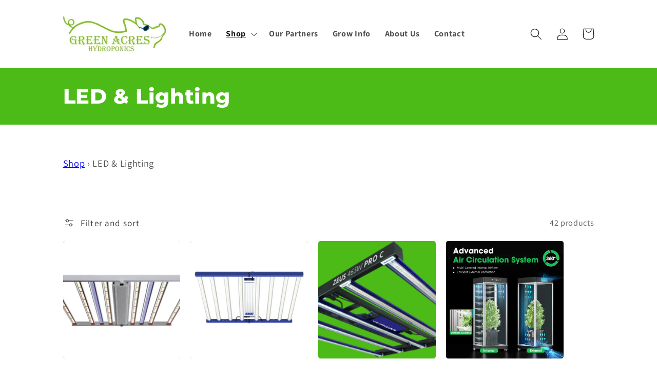

--- FILE ---
content_type: text/html; charset=utf-8
request_url: https://greenacreshydroponics.com.au/collections/led-lighting
body_size: 28296
content:
<!doctype html>
<html class="no-js" lang="en">
  <head>
    <meta charset="utf-8">
    <meta http-equiv="X-UA-Compatible" content="IE=edge">
    <meta name="viewport" content="width=device-width,initial-scale=1">
    <meta name="theme-color" content="">
    <link rel="canonical" href="https://greenacreshydroponics.com.au/collections/led-lighting">
    <link rel="preconnect" href="https://cdn.shopify.com" crossorigin><link rel="preconnect" href="https://fonts.shopifycdn.com" crossorigin><title>
      LED &amp; Lighting
 &ndash; Green Acres Hydroponics</title>

    

    

<meta property="og:site_name" content="Green Acres Hydroponics">
<meta property="og:url" content="https://greenacreshydroponics.com.au/collections/led-lighting">
<meta property="og:title" content="LED &amp; Lighting">
<meta property="og:type" content="product.group">
<meta property="og:description" content="Green Acres Hydroponics"><meta property="og:image" content="http://greenacreshydroponics.com.au/cdn/shop/collections/Category_01_27d3b1e4-c229-4cdc-83c7-a9c9b044b125.jpg?v=1653541863">
  <meta property="og:image:secure_url" content="https://greenacreshydroponics.com.au/cdn/shop/collections/Category_01_27d3b1e4-c229-4cdc-83c7-a9c9b044b125.jpg?v=1653541863">
  <meta property="og:image:width" content="267">
  <meta property="og:image:height" content="200"><meta name="twitter:card" content="summary_large_image">
<meta name="twitter:title" content="LED &amp; Lighting">
<meta name="twitter:description" content="Green Acres Hydroponics">


    <script src="//greenacreshydroponics.com.au/cdn/shop/t/1/assets/global.js?v=138967679220690932761646616370" defer="defer"></script>
    <script>window.performance && window.performance.mark && window.performance.mark('shopify.content_for_header.start');</script><meta name="google-site-verification" content="j0B5MniTu7bnxIDrBPNObruhR448QPXS8DS5bPLJ0Po">
<meta id="shopify-digital-wallet" name="shopify-digital-wallet" content="/61144334504/digital_wallets/dialog">
<meta name="shopify-checkout-api-token" content="c5d41a55fbf0570b11b90c40b0057dec">
<meta id="in-context-paypal-metadata" data-shop-id="61144334504" data-venmo-supported="false" data-environment="production" data-locale="en_US" data-paypal-v4="true" data-currency="AUD">
<link rel="alternate" type="application/atom+xml" title="Feed" href="/collections/led-lighting.atom" />
<link rel="next" href="/collections/led-lighting?page=2">
<link rel="alternate" type="application/json+oembed" href="https://greenacreshydroponics.com.au/collections/led-lighting.oembed">
<script async="async" src="/checkouts/internal/preloads.js?locale=en-AU"></script>
<link rel="preconnect" href="https://shop.app" crossorigin="anonymous">
<script async="async" src="https://shop.app/checkouts/internal/preloads.js?locale=en-AU&shop_id=61144334504" crossorigin="anonymous"></script>
<script id="apple-pay-shop-capabilities" type="application/json">{"shopId":61144334504,"countryCode":"AU","currencyCode":"AUD","merchantCapabilities":["supports3DS"],"merchantId":"gid:\/\/shopify\/Shop\/61144334504","merchantName":"Green Acres Hydroponics","requiredBillingContactFields":["postalAddress","email"],"requiredShippingContactFields":["postalAddress","email"],"shippingType":"shipping","supportedNetworks":["visa","masterCard","amex","jcb"],"total":{"type":"pending","label":"Green Acres Hydroponics","amount":"1.00"},"shopifyPaymentsEnabled":true,"supportsSubscriptions":true}</script>
<script id="shopify-features" type="application/json">{"accessToken":"c5d41a55fbf0570b11b90c40b0057dec","betas":["rich-media-storefront-analytics"],"domain":"greenacreshydroponics.com.au","predictiveSearch":true,"shopId":61144334504,"locale":"en"}</script>
<script>var Shopify = Shopify || {};
Shopify.shop = "green-acres-hydroponics.myshopify.com";
Shopify.locale = "en";
Shopify.currency = {"active":"AUD","rate":"1.0"};
Shopify.country = "AU";
Shopify.theme = {"name":"Green Acres","id":129479573672,"schema_name":"Dawn","schema_version":"3.0.0","theme_store_id":887,"role":"main"};
Shopify.theme.handle = "null";
Shopify.theme.style = {"id":null,"handle":null};
Shopify.cdnHost = "greenacreshydroponics.com.au/cdn";
Shopify.routes = Shopify.routes || {};
Shopify.routes.root = "/";</script>
<script type="module">!function(o){(o.Shopify=o.Shopify||{}).modules=!0}(window);</script>
<script>!function(o){function n(){var o=[];function n(){o.push(Array.prototype.slice.apply(arguments))}return n.q=o,n}var t=o.Shopify=o.Shopify||{};t.loadFeatures=n(),t.autoloadFeatures=n()}(window);</script>
<script>
  window.ShopifyPay = window.ShopifyPay || {};
  window.ShopifyPay.apiHost = "shop.app\/pay";
  window.ShopifyPay.redirectState = null;
</script>
<script id="shop-js-analytics" type="application/json">{"pageType":"collection"}</script>
<script defer="defer" async type="module" src="//greenacreshydroponics.com.au/cdn/shopifycloud/shop-js/modules/v2/client.init-shop-cart-sync_DlSlHazZ.en.esm.js"></script>
<script defer="defer" async type="module" src="//greenacreshydroponics.com.au/cdn/shopifycloud/shop-js/modules/v2/chunk.common_D16XZWos.esm.js"></script>
<script type="module">
  await import("//greenacreshydroponics.com.au/cdn/shopifycloud/shop-js/modules/v2/client.init-shop-cart-sync_DlSlHazZ.en.esm.js");
await import("//greenacreshydroponics.com.au/cdn/shopifycloud/shop-js/modules/v2/chunk.common_D16XZWos.esm.js");

  window.Shopify.SignInWithShop?.initShopCartSync?.({"fedCMEnabled":true,"windoidEnabled":true});

</script>
<script>
  window.Shopify = window.Shopify || {};
  if (!window.Shopify.featureAssets) window.Shopify.featureAssets = {};
  window.Shopify.featureAssets['shop-js'] = {"shop-cart-sync":["modules/v2/client.shop-cart-sync_DKWYiEUO.en.esm.js","modules/v2/chunk.common_D16XZWos.esm.js"],"init-fed-cm":["modules/v2/client.init-fed-cm_vfPMjZAC.en.esm.js","modules/v2/chunk.common_D16XZWos.esm.js"],"init-shop-email-lookup-coordinator":["modules/v2/client.init-shop-email-lookup-coordinator_CR38P6MB.en.esm.js","modules/v2/chunk.common_D16XZWos.esm.js"],"init-shop-cart-sync":["modules/v2/client.init-shop-cart-sync_DlSlHazZ.en.esm.js","modules/v2/chunk.common_D16XZWos.esm.js"],"shop-cash-offers":["modules/v2/client.shop-cash-offers_CJw4IQ6B.en.esm.js","modules/v2/chunk.common_D16XZWos.esm.js","modules/v2/chunk.modal_UwFWkumu.esm.js"],"shop-toast-manager":["modules/v2/client.shop-toast-manager_BY778Uv6.en.esm.js","modules/v2/chunk.common_D16XZWos.esm.js"],"init-windoid":["modules/v2/client.init-windoid_DVhZdEm3.en.esm.js","modules/v2/chunk.common_D16XZWos.esm.js"],"shop-button":["modules/v2/client.shop-button_D2ZzKUPa.en.esm.js","modules/v2/chunk.common_D16XZWos.esm.js"],"avatar":["modules/v2/client.avatar_BTnouDA3.en.esm.js"],"init-customer-accounts-sign-up":["modules/v2/client.init-customer-accounts-sign-up_CQZUmjGN.en.esm.js","modules/v2/client.shop-login-button_Cu5K-F7X.en.esm.js","modules/v2/chunk.common_D16XZWos.esm.js","modules/v2/chunk.modal_UwFWkumu.esm.js"],"pay-button":["modules/v2/client.pay-button_CcBqbGU7.en.esm.js","modules/v2/chunk.common_D16XZWos.esm.js"],"init-shop-for-new-customer-accounts":["modules/v2/client.init-shop-for-new-customer-accounts_B5DR5JTE.en.esm.js","modules/v2/client.shop-login-button_Cu5K-F7X.en.esm.js","modules/v2/chunk.common_D16XZWos.esm.js","modules/v2/chunk.modal_UwFWkumu.esm.js"],"shop-login-button":["modules/v2/client.shop-login-button_Cu5K-F7X.en.esm.js","modules/v2/chunk.common_D16XZWos.esm.js","modules/v2/chunk.modal_UwFWkumu.esm.js"],"shop-follow-button":["modules/v2/client.shop-follow-button_BX8Slf17.en.esm.js","modules/v2/chunk.common_D16XZWos.esm.js","modules/v2/chunk.modal_UwFWkumu.esm.js"],"init-customer-accounts":["modules/v2/client.init-customer-accounts_DjKkmQ2w.en.esm.js","modules/v2/client.shop-login-button_Cu5K-F7X.en.esm.js","modules/v2/chunk.common_D16XZWos.esm.js","modules/v2/chunk.modal_UwFWkumu.esm.js"],"lead-capture":["modules/v2/client.lead-capture_ChWCg7nV.en.esm.js","modules/v2/chunk.common_D16XZWos.esm.js","modules/v2/chunk.modal_UwFWkumu.esm.js"],"checkout-modal":["modules/v2/client.checkout-modal_DPnpVyv-.en.esm.js","modules/v2/chunk.common_D16XZWos.esm.js","modules/v2/chunk.modal_UwFWkumu.esm.js"],"shop-login":["modules/v2/client.shop-login_leRXJtcZ.en.esm.js","modules/v2/chunk.common_D16XZWos.esm.js","modules/v2/chunk.modal_UwFWkumu.esm.js"],"payment-terms":["modules/v2/client.payment-terms_Bp9K0NXD.en.esm.js","modules/v2/chunk.common_D16XZWos.esm.js","modules/v2/chunk.modal_UwFWkumu.esm.js"]};
</script>
<script id="__st">var __st={"a":61144334504,"offset":39600,"reqid":"32e825df-c017-47af-8d94-5289eb7fde5b-1768568959","pageurl":"greenacreshydroponics.com.au\/collections\/led-lighting","u":"f4f3bb4f2c8f","p":"collection","rtyp":"collection","rid":287427985576};</script>
<script>window.ShopifyPaypalV4VisibilityTracking = true;</script>
<script id="captcha-bootstrap">!function(){'use strict';const t='contact',e='account',n='new_comment',o=[[t,t],['blogs',n],['comments',n],[t,'customer']],c=[[e,'customer_login'],[e,'guest_login'],[e,'recover_customer_password'],[e,'create_customer']],r=t=>t.map((([t,e])=>`form[action*='/${t}']:not([data-nocaptcha='true']) input[name='form_type'][value='${e}']`)).join(','),a=t=>()=>t?[...document.querySelectorAll(t)].map((t=>t.form)):[];function s(){const t=[...o],e=r(t);return a(e)}const i='password',u='form_key',d=['recaptcha-v3-token','g-recaptcha-response','h-captcha-response',i],f=()=>{try{return window.sessionStorage}catch{return}},m='__shopify_v',_=t=>t.elements[u];function p(t,e,n=!1){try{const o=window.sessionStorage,c=JSON.parse(o.getItem(e)),{data:r}=function(t){const{data:e,action:n}=t;return t[m]||n?{data:e,action:n}:{data:t,action:n}}(c);for(const[e,n]of Object.entries(r))t.elements[e]&&(t.elements[e].value=n);n&&o.removeItem(e)}catch(o){console.error('form repopulation failed',{error:o})}}const l='form_type',E='cptcha';function T(t){t.dataset[E]=!0}const w=window,h=w.document,L='Shopify',v='ce_forms',y='captcha';let A=!1;((t,e)=>{const n=(g='f06e6c50-85a8-45c8-87d0-21a2b65856fe',I='https://cdn.shopify.com/shopifycloud/storefront-forms-hcaptcha/ce_storefront_forms_captcha_hcaptcha.v1.5.2.iife.js',D={infoText:'Protected by hCaptcha',privacyText:'Privacy',termsText:'Terms'},(t,e,n)=>{const o=w[L][v],c=o.bindForm;if(c)return c(t,g,e,D).then(n);var r;o.q.push([[t,g,e,D],n]),r=I,A||(h.body.append(Object.assign(h.createElement('script'),{id:'captcha-provider',async:!0,src:r})),A=!0)});var g,I,D;w[L]=w[L]||{},w[L][v]=w[L][v]||{},w[L][v].q=[],w[L][y]=w[L][y]||{},w[L][y].protect=function(t,e){n(t,void 0,e),T(t)},Object.freeze(w[L][y]),function(t,e,n,w,h,L){const[v,y,A,g]=function(t,e,n){const i=e?o:[],u=t?c:[],d=[...i,...u],f=r(d),m=r(i),_=r(d.filter((([t,e])=>n.includes(e))));return[a(f),a(m),a(_),s()]}(w,h,L),I=t=>{const e=t.target;return e instanceof HTMLFormElement?e:e&&e.form},D=t=>v().includes(t);t.addEventListener('submit',(t=>{const e=I(t);if(!e)return;const n=D(e)&&!e.dataset.hcaptchaBound&&!e.dataset.recaptchaBound,o=_(e),c=g().includes(e)&&(!o||!o.value);(n||c)&&t.preventDefault(),c&&!n&&(function(t){try{if(!f())return;!function(t){const e=f();if(!e)return;const n=_(t);if(!n)return;const o=n.value;o&&e.removeItem(o)}(t);const e=Array.from(Array(32),(()=>Math.random().toString(36)[2])).join('');!function(t,e){_(t)||t.append(Object.assign(document.createElement('input'),{type:'hidden',name:u})),t.elements[u].value=e}(t,e),function(t,e){const n=f();if(!n)return;const o=[...t.querySelectorAll(`input[type='${i}']`)].map((({name:t})=>t)),c=[...d,...o],r={};for(const[a,s]of new FormData(t).entries())c.includes(a)||(r[a]=s);n.setItem(e,JSON.stringify({[m]:1,action:t.action,data:r}))}(t,e)}catch(e){console.error('failed to persist form',e)}}(e),e.submit())}));const S=(t,e)=>{t&&!t.dataset[E]&&(n(t,e.some((e=>e===t))),T(t))};for(const o of['focusin','change'])t.addEventListener(o,(t=>{const e=I(t);D(e)&&S(e,y())}));const B=e.get('form_key'),M=e.get(l),P=B&&M;t.addEventListener('DOMContentLoaded',(()=>{const t=y();if(P)for(const e of t)e.elements[l].value===M&&p(e,B);[...new Set([...A(),...v().filter((t=>'true'===t.dataset.shopifyCaptcha))])].forEach((e=>S(e,t)))}))}(h,new URLSearchParams(w.location.search),n,t,e,['guest_login'])})(!0,!0)}();</script>
<script integrity="sha256-4kQ18oKyAcykRKYeNunJcIwy7WH5gtpwJnB7kiuLZ1E=" data-source-attribution="shopify.loadfeatures" defer="defer" src="//greenacreshydroponics.com.au/cdn/shopifycloud/storefront/assets/storefront/load_feature-a0a9edcb.js" crossorigin="anonymous"></script>
<script crossorigin="anonymous" defer="defer" src="//greenacreshydroponics.com.au/cdn/shopifycloud/storefront/assets/shopify_pay/storefront-65b4c6d7.js?v=20250812"></script>
<script data-source-attribution="shopify.dynamic_checkout.dynamic.init">var Shopify=Shopify||{};Shopify.PaymentButton=Shopify.PaymentButton||{isStorefrontPortableWallets:!0,init:function(){window.Shopify.PaymentButton.init=function(){};var t=document.createElement("script");t.src="https://greenacreshydroponics.com.au/cdn/shopifycloud/portable-wallets/latest/portable-wallets.en.js",t.type="module",document.head.appendChild(t)}};
</script>
<script data-source-attribution="shopify.dynamic_checkout.buyer_consent">
  function portableWalletsHideBuyerConsent(e){var t=document.getElementById("shopify-buyer-consent"),n=document.getElementById("shopify-subscription-policy-button");t&&n&&(t.classList.add("hidden"),t.setAttribute("aria-hidden","true"),n.removeEventListener("click",e))}function portableWalletsShowBuyerConsent(e){var t=document.getElementById("shopify-buyer-consent"),n=document.getElementById("shopify-subscription-policy-button");t&&n&&(t.classList.remove("hidden"),t.removeAttribute("aria-hidden"),n.addEventListener("click",e))}window.Shopify?.PaymentButton&&(window.Shopify.PaymentButton.hideBuyerConsent=portableWalletsHideBuyerConsent,window.Shopify.PaymentButton.showBuyerConsent=portableWalletsShowBuyerConsent);
</script>
<script data-source-attribution="shopify.dynamic_checkout.cart.bootstrap">document.addEventListener("DOMContentLoaded",(function(){function t(){return document.querySelector("shopify-accelerated-checkout-cart, shopify-accelerated-checkout")}if(t())Shopify.PaymentButton.init();else{new MutationObserver((function(e,n){t()&&(Shopify.PaymentButton.init(),n.disconnect())})).observe(document.body,{childList:!0,subtree:!0})}}));
</script>
<link id="shopify-accelerated-checkout-styles" rel="stylesheet" media="screen" href="https://greenacreshydroponics.com.au/cdn/shopifycloud/portable-wallets/latest/accelerated-checkout-backwards-compat.css" crossorigin="anonymous">
<style id="shopify-accelerated-checkout-cart">
        #shopify-buyer-consent {
  margin-top: 1em;
  display: inline-block;
  width: 100%;
}

#shopify-buyer-consent.hidden {
  display: none;
}

#shopify-subscription-policy-button {
  background: none;
  border: none;
  padding: 0;
  text-decoration: underline;
  font-size: inherit;
  cursor: pointer;
}

#shopify-subscription-policy-button::before {
  box-shadow: none;
}

      </style>
<script id="sections-script" data-sections="header,footer" defer="defer" src="//greenacreshydroponics.com.au/cdn/shop/t/1/compiled_assets/scripts.js?293"></script>
<script>window.performance && window.performance.mark && window.performance.mark('shopify.content_for_header.end');</script>


    <style data-shopify>
      @font-face {
  font-family: Assistant;
  font-weight: 400;
  font-style: normal;
  font-display: swap;
  src: url("//greenacreshydroponics.com.au/cdn/fonts/assistant/assistant_n4.9120912a469cad1cc292572851508ca49d12e768.woff2") format("woff2"),
       url("//greenacreshydroponics.com.au/cdn/fonts/assistant/assistant_n4.6e9875ce64e0fefcd3f4446b7ec9036b3ddd2985.woff") format("woff");
}

      @font-face {
  font-family: Assistant;
  font-weight: 700;
  font-style: normal;
  font-display: swap;
  src: url("//greenacreshydroponics.com.au/cdn/fonts/assistant/assistant_n7.bf44452348ec8b8efa3aa3068825305886b1c83c.woff2") format("woff2"),
       url("//greenacreshydroponics.com.au/cdn/fonts/assistant/assistant_n7.0c887fee83f6b3bda822f1150b912c72da0f7b64.woff") format("woff");
}

      
      
      @font-face {
  font-family: Montserrat;
  font-weight: 800;
  font-style: normal;
  font-display: swap;
  src: url("//greenacreshydroponics.com.au/cdn/fonts/montserrat/montserrat_n8.853056e398b4dadf6838423edb7abaa02f651554.woff2") format("woff2"),
       url("//greenacreshydroponics.com.au/cdn/fonts/montserrat/montserrat_n8.9201aba6104751e1b3e48577a5a739fc14862200.woff") format("woff");
}


      :root {
        --font-body-family: Assistant, sans-serif;
        --font-body-style: normal;
        --font-body-weight: 400;

        --font-heading-family: Montserrat, sans-serif;
        --font-heading-style: normal;
        --font-heading-weight: 800;

        --font-body-scale: 1.15;
        --font-heading-scale: 0.8695652173913043;

        --color-base-text: 18, 18, 18;
        --color-shadow: 18, 18, 18;
        --color-base-background-1: 255, 255, 255;
        --color-base-background-2: 239, 247, 235;
        --color-base-solid-button-labels: 255, 255, 255;
        --color-base-outline-button-labels: 18, 18, 18;
        --color-base-accent-1: 76, 187, 23;
        --color-base-accent-2: 35, 91, 8;
        --payment-terms-background-color: #FFFFFF;

        --gradient-base-background-1: #FFFFFF;
        --gradient-base-background-2: linear-gradient(180deg, rgba(233, 245, 230, 1) 13.669%, rgba(190, 231, 171, 1) 78%, rgba(151, 220, 118, 1) 100%);
        --gradient-base-accent-1: #4cbb17;
        --gradient-base-accent-2: #235b08;

        --media-padding: px;
        --media-border-opacity: 0.05;
        --media-border-width: 1px;
        --media-radius: 0px;
        --media-shadow-opacity: 0.0;
        --media-shadow-horizontal-offset: 0px;
        --media-shadow-vertical-offset: 0px;
        --media-shadow-blur-radius: 0px;

        --page-width: 100rem;
        --page-width-margin: 0rem;

        --card-image-padding: 0.0rem;
        --card-corner-radius: 0.4rem;
        --card-text-alignment: center;
        --card-border-width: 0.0rem;
        --card-border-opacity: 0.0;
        --card-shadow-opacity: 0.1;
        --card-shadow-horizontal-offset: 0.0rem;
        --card-shadow-vertical-offset: 0.0rem;
        --card-shadow-blur-radius: 0.0rem;

        --badge-corner-radius: 4.0rem;

        --popup-border-width: 1px;
        --popup-border-opacity: 0.1;
        --popup-corner-radius: 0px;
        --popup-shadow-opacity: 0.0;
        --popup-shadow-horizontal-offset: 0px;
        --popup-shadow-vertical-offset: 0px;
        --popup-shadow-blur-radius: 0px;

        --drawer-border-width: 1px;
        --drawer-border-opacity: 0.1;
        --drawer-shadow-opacity: 0.0;
        --drawer-shadow-horizontal-offset: 0px;
        --drawer-shadow-vertical-offset: 0px;
        --drawer-shadow-blur-radius: 0px;

        --spacing-sections-desktop: 0px;
        --spacing-sections-mobile: 0px;

        --grid-desktop-vertical-spacing: 20px;
        --grid-desktop-horizontal-spacing: 20px;
        --grid-mobile-vertical-spacing: 10px;
        --grid-mobile-horizontal-spacing: 10px;

        --text-boxes-border-opacity: 0.0;
        --text-boxes-border-width: 0px;
        --text-boxes-radius: 0px;
        --text-boxes-shadow-opacity: 0.0;
        --text-boxes-shadow-horizontal-offset: 0px;
        --text-boxes-shadow-vertical-offset: 6px;
        --text-boxes-shadow-blur-radius: 10px;

        --buttons-radius: 0px;
        --buttons-radius-outset: 0px;
        --buttons-border-width: 3px;
        --buttons-border-opacity: 1.0;
        --buttons-shadow-opacity: 0.0;
        --buttons-shadow-horizontal-offset: 0px;
        --buttons-shadow-vertical-offset: 0px;
        --buttons-shadow-blur-radius: 0px;
        --buttons-border-offset: 0px;

        --inputs-radius: 0px;
        --inputs-border-width: 1px;
        --inputs-border-opacity: 0.55;
        --inputs-shadow-opacity: 0.0;
        --inputs-shadow-horizontal-offset: 0px;
        --inputs-margin-offset: 0px;
        --inputs-shadow-vertical-offset: 0px;
        --inputs-shadow-blur-radius: 0px;
        --inputs-radius-outset: 0px;

        --variant-pills-radius: 40px;
        --variant-pills-border-width: 1px;
        --variant-pills-border-opacity: 0.55;
        --variant-pills-shadow-opacity: 0.0;
        --variant-pills-shadow-horizontal-offset: 0px;
        --variant-pills-shadow-vertical-offset: 0px;
        --variant-pills-shadow-blur-radius: 0px;
      }

      *,
      *::before,
      *::after {
        box-sizing: inherit;
      }

      html {
        box-sizing: border-box;
        font-size: calc(var(--font-body-scale) * 62.5%);
        height: 100%;
      }

      body {
        display: grid;
        grid-template-rows: auto auto 1fr auto;
        grid-template-columns: 100%;
        min-height: 100%;
        margin: 0;
        font-size: 1.5rem;
        letter-spacing: 0.06rem;
        line-height: calc(1 + 0.8 / var(--font-body-scale));
        font-family: var(--font-body-family);
        font-style: var(--font-body-style);
        font-weight: var(--font-body-weight);
      }

      @media screen and (min-width: 750px) {
        body {
          font-size: 1.6rem;
        }
      }
    </style>

    <link href="//greenacreshydroponics.com.au/cdn/shop/t/1/assets/base.css?v=113352294091638979361653875930" rel="stylesheet" type="text/css" media="all" />
<link rel="preload" as="font" href="//greenacreshydroponics.com.au/cdn/fonts/assistant/assistant_n4.9120912a469cad1cc292572851508ca49d12e768.woff2" type="font/woff2" crossorigin><link rel="preload" as="font" href="//greenacreshydroponics.com.au/cdn/fonts/montserrat/montserrat_n8.853056e398b4dadf6838423edb7abaa02f651554.woff2" type="font/woff2" crossorigin><link rel="stylesheet" href="//greenacreshydroponics.com.au/cdn/shop/t/1/assets/component-predictive-search.css?v=165644661289088488651646616365" media="print" onload="this.media='all'"><script>document.documentElement.className = document.documentElement.className.replace('no-js', 'js');
    if (Shopify.designMode) {
      document.documentElement.classList.add('shopify-design-mode');
    }
    </script>
  <link href="https://monorail-edge.shopifysvc.com" rel="dns-prefetch">
<script>(function(){if ("sendBeacon" in navigator && "performance" in window) {try {var session_token_from_headers = performance.getEntriesByType('navigation')[0].serverTiming.find(x => x.name == '_s').description;} catch {var session_token_from_headers = undefined;}var session_cookie_matches = document.cookie.match(/_shopify_s=([^;]*)/);var session_token_from_cookie = session_cookie_matches && session_cookie_matches.length === 2 ? session_cookie_matches[1] : "";var session_token = session_token_from_headers || session_token_from_cookie || "";function handle_abandonment_event(e) {var entries = performance.getEntries().filter(function(entry) {return /monorail-edge.shopifysvc.com/.test(entry.name);});if (!window.abandonment_tracked && entries.length === 0) {window.abandonment_tracked = true;var currentMs = Date.now();var navigation_start = performance.timing.navigationStart;var payload = {shop_id: 61144334504,url: window.location.href,navigation_start,duration: currentMs - navigation_start,session_token,page_type: "collection"};window.navigator.sendBeacon("https://monorail-edge.shopifysvc.com/v1/produce", JSON.stringify({schema_id: "online_store_buyer_site_abandonment/1.1",payload: payload,metadata: {event_created_at_ms: currentMs,event_sent_at_ms: currentMs}}));}}window.addEventListener('pagehide', handle_abandonment_event);}}());</script>
<script id="web-pixels-manager-setup">(function e(e,d,r,n,o){if(void 0===o&&(o={}),!Boolean(null===(a=null===(i=window.Shopify)||void 0===i?void 0:i.analytics)||void 0===a?void 0:a.replayQueue)){var i,a;window.Shopify=window.Shopify||{};var t=window.Shopify;t.analytics=t.analytics||{};var s=t.analytics;s.replayQueue=[],s.publish=function(e,d,r){return s.replayQueue.push([e,d,r]),!0};try{self.performance.mark("wpm:start")}catch(e){}var l=function(){var e={modern:/Edge?\/(1{2}[4-9]|1[2-9]\d|[2-9]\d{2}|\d{4,})\.\d+(\.\d+|)|Firefox\/(1{2}[4-9]|1[2-9]\d|[2-9]\d{2}|\d{4,})\.\d+(\.\d+|)|Chrom(ium|e)\/(9{2}|\d{3,})\.\d+(\.\d+|)|(Maci|X1{2}).+ Version\/(15\.\d+|(1[6-9]|[2-9]\d|\d{3,})\.\d+)([,.]\d+|)( \(\w+\)|)( Mobile\/\w+|) Safari\/|Chrome.+OPR\/(9{2}|\d{3,})\.\d+\.\d+|(CPU[ +]OS|iPhone[ +]OS|CPU[ +]iPhone|CPU IPhone OS|CPU iPad OS)[ +]+(15[._]\d+|(1[6-9]|[2-9]\d|\d{3,})[._]\d+)([._]\d+|)|Android:?[ /-](13[3-9]|1[4-9]\d|[2-9]\d{2}|\d{4,})(\.\d+|)(\.\d+|)|Android.+Firefox\/(13[5-9]|1[4-9]\d|[2-9]\d{2}|\d{4,})\.\d+(\.\d+|)|Android.+Chrom(ium|e)\/(13[3-9]|1[4-9]\d|[2-9]\d{2}|\d{4,})\.\d+(\.\d+|)|SamsungBrowser\/([2-9]\d|\d{3,})\.\d+/,legacy:/Edge?\/(1[6-9]|[2-9]\d|\d{3,})\.\d+(\.\d+|)|Firefox\/(5[4-9]|[6-9]\d|\d{3,})\.\d+(\.\d+|)|Chrom(ium|e)\/(5[1-9]|[6-9]\d|\d{3,})\.\d+(\.\d+|)([\d.]+$|.*Safari\/(?![\d.]+ Edge\/[\d.]+$))|(Maci|X1{2}).+ Version\/(10\.\d+|(1[1-9]|[2-9]\d|\d{3,})\.\d+)([,.]\d+|)( \(\w+\)|)( Mobile\/\w+|) Safari\/|Chrome.+OPR\/(3[89]|[4-9]\d|\d{3,})\.\d+\.\d+|(CPU[ +]OS|iPhone[ +]OS|CPU[ +]iPhone|CPU IPhone OS|CPU iPad OS)[ +]+(10[._]\d+|(1[1-9]|[2-9]\d|\d{3,})[._]\d+)([._]\d+|)|Android:?[ /-](13[3-9]|1[4-9]\d|[2-9]\d{2}|\d{4,})(\.\d+|)(\.\d+|)|Mobile Safari.+OPR\/([89]\d|\d{3,})\.\d+\.\d+|Android.+Firefox\/(13[5-9]|1[4-9]\d|[2-9]\d{2}|\d{4,})\.\d+(\.\d+|)|Android.+Chrom(ium|e)\/(13[3-9]|1[4-9]\d|[2-9]\d{2}|\d{4,})\.\d+(\.\d+|)|Android.+(UC? ?Browser|UCWEB|U3)[ /]?(15\.([5-9]|\d{2,})|(1[6-9]|[2-9]\d|\d{3,})\.\d+)\.\d+|SamsungBrowser\/(5\.\d+|([6-9]|\d{2,})\.\d+)|Android.+MQ{2}Browser\/(14(\.(9|\d{2,})|)|(1[5-9]|[2-9]\d|\d{3,})(\.\d+|))(\.\d+|)|K[Aa][Ii]OS\/(3\.\d+|([4-9]|\d{2,})\.\d+)(\.\d+|)/},d=e.modern,r=e.legacy,n=navigator.userAgent;return n.match(d)?"modern":n.match(r)?"legacy":"unknown"}(),u="modern"===l?"modern":"legacy",c=(null!=n?n:{modern:"",legacy:""})[u],f=function(e){return[e.baseUrl,"/wpm","/b",e.hashVersion,"modern"===e.buildTarget?"m":"l",".js"].join("")}({baseUrl:d,hashVersion:r,buildTarget:u}),m=function(e){var d=e.version,r=e.bundleTarget,n=e.surface,o=e.pageUrl,i=e.monorailEndpoint;return{emit:function(e){var a=e.status,t=e.errorMsg,s=(new Date).getTime(),l=JSON.stringify({metadata:{event_sent_at_ms:s},events:[{schema_id:"web_pixels_manager_load/3.1",payload:{version:d,bundle_target:r,page_url:o,status:a,surface:n,error_msg:t},metadata:{event_created_at_ms:s}}]});if(!i)return console&&console.warn&&console.warn("[Web Pixels Manager] No Monorail endpoint provided, skipping logging."),!1;try{return self.navigator.sendBeacon.bind(self.navigator)(i,l)}catch(e){}var u=new XMLHttpRequest;try{return u.open("POST",i,!0),u.setRequestHeader("Content-Type","text/plain"),u.send(l),!0}catch(e){return console&&console.warn&&console.warn("[Web Pixels Manager] Got an unhandled error while logging to Monorail."),!1}}}}({version:r,bundleTarget:l,surface:e.surface,pageUrl:self.location.href,monorailEndpoint:e.monorailEndpoint});try{o.browserTarget=l,function(e){var d=e.src,r=e.async,n=void 0===r||r,o=e.onload,i=e.onerror,a=e.sri,t=e.scriptDataAttributes,s=void 0===t?{}:t,l=document.createElement("script"),u=document.querySelector("head"),c=document.querySelector("body");if(l.async=n,l.src=d,a&&(l.integrity=a,l.crossOrigin="anonymous"),s)for(var f in s)if(Object.prototype.hasOwnProperty.call(s,f))try{l.dataset[f]=s[f]}catch(e){}if(o&&l.addEventListener("load",o),i&&l.addEventListener("error",i),u)u.appendChild(l);else{if(!c)throw new Error("Did not find a head or body element to append the script");c.appendChild(l)}}({src:f,async:!0,onload:function(){if(!function(){var e,d;return Boolean(null===(d=null===(e=window.Shopify)||void 0===e?void 0:e.analytics)||void 0===d?void 0:d.initialized)}()){var d=window.webPixelsManager.init(e)||void 0;if(d){var r=window.Shopify.analytics;r.replayQueue.forEach((function(e){var r=e[0],n=e[1],o=e[2];d.publishCustomEvent(r,n,o)})),r.replayQueue=[],r.publish=d.publishCustomEvent,r.visitor=d.visitor,r.initialized=!0}}},onerror:function(){return m.emit({status:"failed",errorMsg:"".concat(f," has failed to load")})},sri:function(e){var d=/^sha384-[A-Za-z0-9+/=]+$/;return"string"==typeof e&&d.test(e)}(c)?c:"",scriptDataAttributes:o}),m.emit({status:"loading"})}catch(e){m.emit({status:"failed",errorMsg:(null==e?void 0:e.message)||"Unknown error"})}}})({shopId: 61144334504,storefrontBaseUrl: "https://greenacreshydroponics.com.au",extensionsBaseUrl: "https://extensions.shopifycdn.com/cdn/shopifycloud/web-pixels-manager",monorailEndpoint: "https://monorail-edge.shopifysvc.com/unstable/produce_batch",surface: "storefront-renderer",enabledBetaFlags: ["2dca8a86"],webPixelsConfigList: [{"id":"shopify-app-pixel","configuration":"{}","eventPayloadVersion":"v1","runtimeContext":"STRICT","scriptVersion":"0450","apiClientId":"shopify-pixel","type":"APP","privacyPurposes":["ANALYTICS","MARKETING"]},{"id":"shopify-custom-pixel","eventPayloadVersion":"v1","runtimeContext":"LAX","scriptVersion":"0450","apiClientId":"shopify-pixel","type":"CUSTOM","privacyPurposes":["ANALYTICS","MARKETING"]}],isMerchantRequest: false,initData: {"shop":{"name":"Green Acres Hydroponics","paymentSettings":{"currencyCode":"AUD"},"myshopifyDomain":"green-acres-hydroponics.myshopify.com","countryCode":"AU","storefrontUrl":"https:\/\/greenacreshydroponics.com.au"},"customer":null,"cart":null,"checkout":null,"productVariants":[],"purchasingCompany":null},},"https://greenacreshydroponics.com.au/cdn","fcfee988w5aeb613cpc8e4bc33m6693e112",{"modern":"","legacy":""},{"shopId":"61144334504","storefrontBaseUrl":"https:\/\/greenacreshydroponics.com.au","extensionBaseUrl":"https:\/\/extensions.shopifycdn.com\/cdn\/shopifycloud\/web-pixels-manager","surface":"storefront-renderer","enabledBetaFlags":"[\"2dca8a86\"]","isMerchantRequest":"false","hashVersion":"fcfee988w5aeb613cpc8e4bc33m6693e112","publish":"custom","events":"[[\"page_viewed\",{}],[\"collection_viewed\",{\"collection\":{\"id\":\"287427985576\",\"title\":\"LED \u0026 Lighting\",\"productVariants\":[{\"price\":{\"amount\":2050.0,\"currencyCode\":\"AUD\"},\"product\":{\"title\":\"LED Pro Grow 780W UV Z\",\"vendor\":\"Green Acres Hydroponics\",\"id\":\"7553478230184\",\"untranslatedTitle\":\"LED Pro Grow 780W UV Z\",\"url\":\"\/products\/led-pro-grow-780w-uv-z\",\"type\":\"\"},\"id\":\"42672372220072\",\"image\":{\"src\":\"\/\/greenacreshydroponics.com.au\/cdn\/shop\/products\/ProGrow780.webp?v=1661916856\"},\"sku\":\"\",\"title\":\"Default Title\",\"untranslatedTitle\":\"Default Title\"},{\"price\":{\"amount\":1700.0,\"currencyCode\":\"AUD\"},\"product\":{\"title\":\"LED 850W GML Tarantula Torch\",\"vendor\":\"Green Acres Hydroponics\",\"id\":\"9128990933160\",\"untranslatedTitle\":\"LED 850W GML Tarantula Torch\",\"url\":\"\/products\/led-850w-gml-tarantula-torch\",\"type\":\"\"},\"id\":\"53890213937320\",\"image\":{\"src\":\"\/\/greenacreshydroponics.com.au\/cdn\/shop\/files\/LEDGML850W.webp?v=1758603656\"},\"sku\":null,\"title\":\"Default Title\",\"untranslatedTitle\":\"Default Title\"},{\"price\":{\"amount\":1700.0,\"currencyCode\":\"AUD\"},\"product\":{\"title\":\"LED Lumatek Zues Pro 465W\",\"vendor\":\"Green Acres Hydroponics\",\"id\":\"7478184345768\",\"untranslatedTitle\":\"LED Lumatek Zues Pro 465W\",\"url\":\"\/products\/led-lumatek-zues-pro-465w\",\"type\":\"\"},\"id\":\"42435269394600\",\"image\":{\"src\":\"\/\/greenacreshydroponics.com.au\/cdn\/shop\/products\/LUMATEK-ZEUS-465W-Compact-Pro.png?v=1656305582\"},\"sku\":\"\",\"title\":\"Default Title\",\"untranslatedTitle\":\"Default Title\"},{\"price\":{\"amount\":1350.0,\"currencyCode\":\"AUD\"},\"product\":{\"title\":\"VGrow Smart Grow Box\",\"vendor\":\"Green Acres Hydroponics\",\"id\":\"8596769112232\",\"untranslatedTitle\":\"VGrow Smart Grow Box\",\"url\":\"\/products\/vgrow-smart-grow-box\",\"type\":\"\"},\"id\":\"49409097662632\",\"image\":{\"src\":\"\/\/greenacreshydroponics.com.au\/cdn\/shop\/files\/tentvgrowsmartgrowbox1.webp?v=1724215472\"},\"sku\":\"\",\"title\":\"Default Title\",\"untranslatedTitle\":\"Default Title\"},{\"price\":{\"amount\":1350.0,\"currencyCode\":\"AUD\"},\"product\":{\"title\":\"LED Treegler 650W+\",\"vendor\":\"Green Acres Hydroponics\",\"id\":\"8497665573032\",\"untranslatedTitle\":\"LED Treegler 650W+\",\"url\":\"\/products\/led-treegler-650w\",\"type\":\"\"},\"id\":\"48705843527848\",\"image\":{\"src\":\"\/\/greenacreshydroponics.com.au\/cdn\/shop\/files\/LEDTreeglers650W.jpg?v=1719203966\"},\"sku\":\"\",\"title\":\"Default Title\",\"untranslatedTitle\":\"Default Title\"},{\"price\":{\"amount\":1050.0,\"currencyCode\":\"AUD\"},\"product\":{\"title\":\"LED Hortivision 720W Producer\",\"vendor\":\"Green Acres Hydroponics\",\"id\":\"8141981384872\",\"untranslatedTitle\":\"LED Hortivision 720W Producer\",\"url\":\"\/products\/led-hortivision-720w-producer\",\"type\":\"\"},\"id\":\"46678839525544\",\"image\":{\"src\":\"\/\/greenacreshydroponics.com.au\/cdn\/shop\/files\/LEDHortivision720W.png?v=1707194076\"},\"sku\":\"\",\"title\":\"Default Title\",\"untranslatedTitle\":\"Default Title\"},{\"price\":{\"amount\":995.0,\"currencyCode\":\"AUD\"},\"product\":{\"title\":\"LED GML Volcano Under Light 2x120W\",\"vendor\":\"Green Acres Hydroponics\",\"id\":\"9128995651752\",\"untranslatedTitle\":\"LED GML Volcano Under Light 2x120W\",\"url\":\"\/products\/led-gml-volcano-under-light-2x120w\",\"type\":\"\"},\"id\":\"53890274164904\",\"image\":{\"src\":\"\/\/greenacreshydroponics.com.au\/cdn\/shop\/files\/LEDUnderLight2x120WVolcano.webp?v=1758604216\"},\"sku\":null,\"title\":\"Default Title\",\"untranslatedTitle\":\"Default Title\"},{\"price\":{\"amount\":750.0,\"currencyCode\":\"AUD\"},\"product\":{\"title\":\"LED Treegler 420W+\",\"vendor\":\"Green Acres Hydroponics\",\"id\":\"8497673896104\",\"untranslatedTitle\":\"LED Treegler 420W+\",\"url\":\"\/products\/led-treegler-420w\",\"type\":\"\"},\"id\":\"48705907065000\",\"image\":{\"src\":\"\/\/greenacreshydroponics.com.au\/cdn\/shop\/files\/LEDTreegler420W.jpg?v=1719204180\"},\"sku\":\"\",\"title\":\"Default Title\",\"untranslatedTitle\":\"Default Title\"},{\"price\":{\"amount\":650.0,\"currencyCode\":\"AUD\"},\"product\":{\"title\":\"LED Hortivision Slim-Line 720W\",\"vendor\":\"Green Acres Hydroponics\",\"id\":\"8859514536104\",\"untranslatedTitle\":\"LED Hortivision Slim-Line 720W\",\"url\":\"\/products\/led-hortivision-slim-line-720w\",\"type\":\"\"},\"id\":\"51790902984872\",\"image\":{\"src\":\"\/\/greenacreshydroponics.com.au\/cdn\/shop\/files\/LEDHortivisionLim-Line720W.jpg?v=1741827301\"},\"sku\":\"\",\"title\":\"Default Title\",\"untranslatedTitle\":\"Default Title\"},{\"price\":{\"amount\":500.0,\"currencyCode\":\"AUD\"},\"product\":{\"title\":\"LED Predator IPM Light GML\",\"vendor\":\"Green Acres Hydroponics P\/L\",\"id\":\"9129003090088\",\"untranslatedTitle\":\"LED Predator IPM Light GML\",\"url\":\"\/products\/led-predator-ipm-light-gml\",\"type\":\"\"},\"id\":\"53890315747496\",\"image\":{\"src\":\"\/\/greenacreshydroponics.com.au\/cdn\/shop\/files\/LEDPREDATORLIGHT.webp?v=1758604467\"},\"sku\":null,\"title\":\"Default Title\",\"untranslatedTitle\":\"Default Title\"},{\"price\":{\"amount\":460.0,\"currencyCode\":\"AUD\"},\"product\":{\"title\":\"LED Hi-Par Understorm 200W\",\"vendor\":\"Green Acres Hydroponics\",\"id\":\"8544576471208\",\"untranslatedTitle\":\"LED Hi-Par Understorm 200W\",\"url\":\"\/products\/led-hi-par-understorm-200w\",\"type\":\"\"},\"id\":\"48994493005992\",\"image\":{\"src\":\"\/\/greenacreshydroponics.com.au\/cdn\/shop\/files\/HI-PAR-UNDERSTORM-WEB-IMAGE-BOX-copy.jpg?v=1721178159\"},\"sku\":\"\",\"title\":\"Default Title\",\"untranslatedTitle\":\"Default Title\"},{\"price\":{\"amount\":430.0,\"currencyCode\":\"AUD\"},\"product\":{\"title\":\"LED Pro Grow Controller RJ145\",\"vendor\":\"Green Acres Hydroponics\",\"id\":\"7509430403240\",\"untranslatedTitle\":\"LED Pro Grow Controller RJ145\",\"url\":\"\/products\/led-pro-grow-controller-rj145\",\"type\":\"\"},\"id\":\"42545877942440\",\"image\":{\"src\":\"\/\/greenacreshydroponics.com.au\/cdn\/shop\/products\/LEDPro-Grow-Smart-Controller-2.webp?v=1658722483\"},\"sku\":\"\",\"title\":\"Default Title\",\"untranslatedTitle\":\"Default Title\"},{\"price\":{\"amount\":300.0,\"currencyCode\":\"AUD\"},\"product\":{\"title\":\"LED Quantum Par Meter (Treegers)\",\"vendor\":\"Green Acres Hydroponics\",\"id\":\"8534410363048\",\"untranslatedTitle\":\"LED Quantum Par Meter (Treegers)\",\"url\":\"\/products\/led-quantum-par-meter-treegers\",\"type\":\"\"},\"id\":\"48912568680616\",\"image\":{\"src\":\"\/\/greenacreshydroponics.com.au\/cdn\/shop\/files\/Par-Meter2.jpg?v=1720574756\"},\"sku\":\"\",\"title\":\"Default Title\",\"untranslatedTitle\":\"Default Title\"},{\"price\":{\"amount\":220.0,\"currencyCode\":\"AUD\"},\"product\":{\"title\":\"HI-PAR OG 600W 400V BALLAST\",\"vendor\":\"Green Acres Hydroponics\",\"id\":\"8782736982184\",\"untranslatedTitle\":\"HI-PAR OG 600W 400V BALLAST\",\"url\":\"\/products\/hi-par-og-600w-400v-ballast\",\"type\":\"\"},\"id\":\"51184350265512\",\"image\":{\"src\":\"\/\/greenacreshydroponics.com.au\/cdn\/shop\/files\/BallastHI-PAR_600W_400V_BALLAST_PD.jpg?v=1737420236\"},\"sku\":\"\",\"title\":\"Default Title\",\"untranslatedTitle\":\"Default Title\"},{\"price\":{\"amount\":200.0,\"currencyCode\":\"AUD\"},\"product\":{\"title\":\"LED Pro Gro UFO\",\"vendor\":\"Green Acres Hydroponics\",\"id\":\"7509415526568\",\"untranslatedTitle\":\"LED Pro Gro UFO\",\"url\":\"\/products\/led-pro-gro-ufo\",\"type\":\"\"},\"id\":\"42545847926952\",\"image\":{\"src\":\"\/\/greenacreshydroponics.com.au\/cdn\/shop\/products\/LEDProGrowUFO-Boxed-1024x768.png?v=1658720961\"},\"sku\":\"\",\"title\":\"100W\",\"untranslatedTitle\":\"100W\"},{\"price\":{\"amount\":175.0,\"currencyCode\":\"AUD\"},\"product\":{\"title\":\"LED PSI Light System Twin Bar\",\"vendor\":\"Green Acres Hydroponics\",\"id\":\"7785472622760\",\"untranslatedTitle\":\"LED PSI Light System Twin Bar\",\"url\":\"\/products\/led-psi-light-system-twin-bar\",\"type\":\"\"},\"id\":\"43286230565032\",\"image\":{\"src\":\"\/\/greenacreshydroponics.com.au\/cdn\/shop\/products\/LEDPS1Light.png?v=1679371511\"},\"sku\":\"\",\"title\":\"Default Title\",\"untranslatedTitle\":\"Default Title\"}]}}]]"});</script><script>
  window.ShopifyAnalytics = window.ShopifyAnalytics || {};
  window.ShopifyAnalytics.meta = window.ShopifyAnalytics.meta || {};
  window.ShopifyAnalytics.meta.currency = 'AUD';
  var meta = {"products":[{"id":7553478230184,"gid":"gid:\/\/shopify\/Product\/7553478230184","vendor":"Green Acres Hydroponics","type":"","handle":"led-pro-grow-780w-uv-z","variants":[{"id":42672372220072,"price":205000,"name":"LED Pro Grow 780W UV Z","public_title":null,"sku":""}],"remote":false},{"id":9128990933160,"gid":"gid:\/\/shopify\/Product\/9128990933160","vendor":"Green Acres Hydroponics","type":"","handle":"led-850w-gml-tarantula-torch","variants":[{"id":53890213937320,"price":170000,"name":"LED 850W GML Tarantula Torch","public_title":null,"sku":null}],"remote":false},{"id":7478184345768,"gid":"gid:\/\/shopify\/Product\/7478184345768","vendor":"Green Acres Hydroponics","type":"","handle":"led-lumatek-zues-pro-465w","variants":[{"id":42435269394600,"price":170000,"name":"LED Lumatek Zues Pro 465W","public_title":null,"sku":""}],"remote":false},{"id":8596769112232,"gid":"gid:\/\/shopify\/Product\/8596769112232","vendor":"Green Acres Hydroponics","type":"","handle":"vgrow-smart-grow-box","variants":[{"id":49409097662632,"price":135000,"name":"VGrow Smart Grow Box","public_title":null,"sku":""}],"remote":false},{"id":8497665573032,"gid":"gid:\/\/shopify\/Product\/8497665573032","vendor":"Green Acres Hydroponics","type":"","handle":"led-treegler-650w","variants":[{"id":48705843527848,"price":135000,"name":"LED Treegler 650W+","public_title":null,"sku":""}],"remote":false},{"id":8141981384872,"gid":"gid:\/\/shopify\/Product\/8141981384872","vendor":"Green Acres Hydroponics","type":"","handle":"led-hortivision-720w-producer","variants":[{"id":46678839525544,"price":105000,"name":"LED Hortivision 720W Producer","public_title":null,"sku":""}],"remote":false},{"id":9128995651752,"gid":"gid:\/\/shopify\/Product\/9128995651752","vendor":"Green Acres Hydroponics","type":"","handle":"led-gml-volcano-under-light-2x120w","variants":[{"id":53890274164904,"price":99500,"name":"LED GML Volcano Under Light 2x120W","public_title":null,"sku":null}],"remote":false},{"id":8497673896104,"gid":"gid:\/\/shopify\/Product\/8497673896104","vendor":"Green Acres Hydroponics","type":"","handle":"led-treegler-420w","variants":[{"id":48705907065000,"price":75000,"name":"LED Treegler 420W+","public_title":null,"sku":""}],"remote":false},{"id":8859514536104,"gid":"gid:\/\/shopify\/Product\/8859514536104","vendor":"Green Acres Hydroponics","type":"","handle":"led-hortivision-slim-line-720w","variants":[{"id":51790902984872,"price":65000,"name":"LED Hortivision Slim-Line 720W","public_title":null,"sku":""}],"remote":false},{"id":9129003090088,"gid":"gid:\/\/shopify\/Product\/9129003090088","vendor":"Green Acres Hydroponics P\/L","type":"","handle":"led-predator-ipm-light-gml","variants":[{"id":53890315747496,"price":50000,"name":"LED Predator IPM Light GML","public_title":null,"sku":null}],"remote":false},{"id":8544576471208,"gid":"gid:\/\/shopify\/Product\/8544576471208","vendor":"Green Acres Hydroponics","type":"","handle":"led-hi-par-understorm-200w","variants":[{"id":48994493005992,"price":46000,"name":"LED Hi-Par Understorm 200W","public_title":null,"sku":""}],"remote":false},{"id":7509430403240,"gid":"gid:\/\/shopify\/Product\/7509430403240","vendor":"Green Acres Hydroponics","type":"","handle":"led-pro-grow-controller-rj145","variants":[{"id":42545877942440,"price":43000,"name":"LED Pro Grow Controller RJ145","public_title":null,"sku":""}],"remote":false},{"id":8534410363048,"gid":"gid:\/\/shopify\/Product\/8534410363048","vendor":"Green Acres Hydroponics","type":"","handle":"led-quantum-par-meter-treegers","variants":[{"id":48912568680616,"price":30000,"name":"LED Quantum Par Meter (Treegers)","public_title":null,"sku":""}],"remote":false},{"id":8782736982184,"gid":"gid:\/\/shopify\/Product\/8782736982184","vendor":"Green Acres Hydroponics","type":"","handle":"hi-par-og-600w-400v-ballast","variants":[{"id":51184350265512,"price":22000,"name":"HI-PAR OG 600W 400V BALLAST","public_title":null,"sku":""}],"remote":false},{"id":7509415526568,"gid":"gid:\/\/shopify\/Product\/7509415526568","vendor":"Green Acres Hydroponics","type":"","handle":"led-pro-gro-ufo","variants":[{"id":42545847926952,"price":20000,"name":"LED Pro Gro UFO - 100W","public_title":"100W","sku":""},{"id":42545847959720,"price":39000,"name":"LED Pro Gro UFO - 200W","public_title":"200W","sku":""},{"id":42545847992488,"price":55000,"name":"LED Pro Gro UFO - 300W","public_title":"300W","sku":""},{"id":42545848025256,"price":75000,"name":"LED Pro Gro UFO - 500W","public_title":"500W","sku":""}],"remote":false},{"id":7785472622760,"gid":"gid:\/\/shopify\/Product\/7785472622760","vendor":"Green Acres Hydroponics","type":"","handle":"led-psi-light-system-twin-bar","variants":[{"id":43286230565032,"price":17500,"name":"LED PSI Light System Twin Bar","public_title":null,"sku":""}],"remote":false}],"page":{"pageType":"collection","resourceType":"collection","resourceId":287427985576,"requestId":"32e825df-c017-47af-8d94-5289eb7fde5b-1768568959"}};
  for (var attr in meta) {
    window.ShopifyAnalytics.meta[attr] = meta[attr];
  }
</script>
<script class="analytics">
  (function () {
    var customDocumentWrite = function(content) {
      var jquery = null;

      if (window.jQuery) {
        jquery = window.jQuery;
      } else if (window.Checkout && window.Checkout.$) {
        jquery = window.Checkout.$;
      }

      if (jquery) {
        jquery('body').append(content);
      }
    };

    var hasLoggedConversion = function(token) {
      if (token) {
        return document.cookie.indexOf('loggedConversion=' + token) !== -1;
      }
      return false;
    }

    var setCookieIfConversion = function(token) {
      if (token) {
        var twoMonthsFromNow = new Date(Date.now());
        twoMonthsFromNow.setMonth(twoMonthsFromNow.getMonth() + 2);

        document.cookie = 'loggedConversion=' + token + '; expires=' + twoMonthsFromNow;
      }
    }

    var trekkie = window.ShopifyAnalytics.lib = window.trekkie = window.trekkie || [];
    if (trekkie.integrations) {
      return;
    }
    trekkie.methods = [
      'identify',
      'page',
      'ready',
      'track',
      'trackForm',
      'trackLink'
    ];
    trekkie.factory = function(method) {
      return function() {
        var args = Array.prototype.slice.call(arguments);
        args.unshift(method);
        trekkie.push(args);
        return trekkie;
      };
    };
    for (var i = 0; i < trekkie.methods.length; i++) {
      var key = trekkie.methods[i];
      trekkie[key] = trekkie.factory(key);
    }
    trekkie.load = function(config) {
      trekkie.config = config || {};
      trekkie.config.initialDocumentCookie = document.cookie;
      var first = document.getElementsByTagName('script')[0];
      var script = document.createElement('script');
      script.type = 'text/javascript';
      script.onerror = function(e) {
        var scriptFallback = document.createElement('script');
        scriptFallback.type = 'text/javascript';
        scriptFallback.onerror = function(error) {
                var Monorail = {
      produce: function produce(monorailDomain, schemaId, payload) {
        var currentMs = new Date().getTime();
        var event = {
          schema_id: schemaId,
          payload: payload,
          metadata: {
            event_created_at_ms: currentMs,
            event_sent_at_ms: currentMs
          }
        };
        return Monorail.sendRequest("https://" + monorailDomain + "/v1/produce", JSON.stringify(event));
      },
      sendRequest: function sendRequest(endpointUrl, payload) {
        // Try the sendBeacon API
        if (window && window.navigator && typeof window.navigator.sendBeacon === 'function' && typeof window.Blob === 'function' && !Monorail.isIos12()) {
          var blobData = new window.Blob([payload], {
            type: 'text/plain'
          });

          if (window.navigator.sendBeacon(endpointUrl, blobData)) {
            return true;
          } // sendBeacon was not successful

        } // XHR beacon

        var xhr = new XMLHttpRequest();

        try {
          xhr.open('POST', endpointUrl);
          xhr.setRequestHeader('Content-Type', 'text/plain');
          xhr.send(payload);
        } catch (e) {
          console.log(e);
        }

        return false;
      },
      isIos12: function isIos12() {
        return window.navigator.userAgent.lastIndexOf('iPhone; CPU iPhone OS 12_') !== -1 || window.navigator.userAgent.lastIndexOf('iPad; CPU OS 12_') !== -1;
      }
    };
    Monorail.produce('monorail-edge.shopifysvc.com',
      'trekkie_storefront_load_errors/1.1',
      {shop_id: 61144334504,
      theme_id: 129479573672,
      app_name: "storefront",
      context_url: window.location.href,
      source_url: "//greenacreshydroponics.com.au/cdn/s/trekkie.storefront.cd680fe47e6c39ca5d5df5f0a32d569bc48c0f27.min.js"});

        };
        scriptFallback.async = true;
        scriptFallback.src = '//greenacreshydroponics.com.au/cdn/s/trekkie.storefront.cd680fe47e6c39ca5d5df5f0a32d569bc48c0f27.min.js';
        first.parentNode.insertBefore(scriptFallback, first);
      };
      script.async = true;
      script.src = '//greenacreshydroponics.com.au/cdn/s/trekkie.storefront.cd680fe47e6c39ca5d5df5f0a32d569bc48c0f27.min.js';
      first.parentNode.insertBefore(script, first);
    };
    trekkie.load(
      {"Trekkie":{"appName":"storefront","development":false,"defaultAttributes":{"shopId":61144334504,"isMerchantRequest":null,"themeId":129479573672,"themeCityHash":"1469443506097267547","contentLanguage":"en","currency":"AUD","eventMetadataId":"7993162e-ab5e-4634-98e1-8af46a3e048e"},"isServerSideCookieWritingEnabled":true,"monorailRegion":"shop_domain","enabledBetaFlags":["65f19447"]},"Session Attribution":{},"S2S":{"facebookCapiEnabled":false,"source":"trekkie-storefront-renderer","apiClientId":580111}}
    );

    var loaded = false;
    trekkie.ready(function() {
      if (loaded) return;
      loaded = true;

      window.ShopifyAnalytics.lib = window.trekkie;

      var originalDocumentWrite = document.write;
      document.write = customDocumentWrite;
      try { window.ShopifyAnalytics.merchantGoogleAnalytics.call(this); } catch(error) {};
      document.write = originalDocumentWrite;

      window.ShopifyAnalytics.lib.page(null,{"pageType":"collection","resourceType":"collection","resourceId":287427985576,"requestId":"32e825df-c017-47af-8d94-5289eb7fde5b-1768568959","shopifyEmitted":true});

      var match = window.location.pathname.match(/checkouts\/(.+)\/(thank_you|post_purchase)/)
      var token = match? match[1]: undefined;
      if (!hasLoggedConversion(token)) {
        setCookieIfConversion(token);
        window.ShopifyAnalytics.lib.track("Viewed Product Category",{"currency":"AUD","category":"Collection: led-lighting","collectionName":"led-lighting","collectionId":287427985576,"nonInteraction":true},undefined,undefined,{"shopifyEmitted":true});
      }
    });


        var eventsListenerScript = document.createElement('script');
        eventsListenerScript.async = true;
        eventsListenerScript.src = "//greenacreshydroponics.com.au/cdn/shopifycloud/storefront/assets/shop_events_listener-3da45d37.js";
        document.getElementsByTagName('head')[0].appendChild(eventsListenerScript);

})();</script>
<script
  defer
  src="https://greenacreshydroponics.com.au/cdn/shopifycloud/perf-kit/shopify-perf-kit-3.0.4.min.js"
  data-application="storefront-renderer"
  data-shop-id="61144334504"
  data-render-region="gcp-us-central1"
  data-page-type="collection"
  data-theme-instance-id="129479573672"
  data-theme-name="Dawn"
  data-theme-version="3.0.0"
  data-monorail-region="shop_domain"
  data-resource-timing-sampling-rate="10"
  data-shs="true"
  data-shs-beacon="true"
  data-shs-export-with-fetch="true"
  data-shs-logs-sample-rate="1"
  data-shs-beacon-endpoint="https://greenacreshydroponics.com.au/api/collect"
></script>
</head>

  <body class="gradient">
    <a class="skip-to-content-link button visually-hidden" href="#MainContent">
      Skip to content
    </a>

    <div id="shopify-section-announcement-bar" class="shopify-section">
</div>
    <div id="shopify-section-header" class="shopify-section section-header"><link rel="stylesheet" href="//greenacreshydroponics.com.au/cdn/shop/t/1/assets/component-list-menu.css?v=129267058877082496571646616374" media="print" onload="this.media='all'">
<link rel="stylesheet" href="//greenacreshydroponics.com.au/cdn/shop/t/1/assets/component-search.css?v=96455689198851321781646616358" media="print" onload="this.media='all'">
<link rel="stylesheet" href="//greenacreshydroponics.com.au/cdn/shop/t/1/assets/component-menu-drawer.css?v=126731818748055994231646616362" media="print" onload="this.media='all'">
<link rel="stylesheet" href="//greenacreshydroponics.com.au/cdn/shop/t/1/assets/component-cart-notification.css?v=107019900565326663291646616356" media="print" onload="this.media='all'">
<link rel="stylesheet" href="//greenacreshydroponics.com.au/cdn/shop/t/1/assets/component-cart-items.css?v=45858802644496945541646616388" media="print" onload="this.media='all'"><link rel="stylesheet" href="//greenacreshydroponics.com.au/cdn/shop/t/1/assets/component-price.css?v=112673864592427438181646616362" media="print" onload="this.media='all'">
  <link rel="stylesheet" href="//greenacreshydroponics.com.au/cdn/shop/t/1/assets/component-loading-overlay.css?v=167310470843593579841646616392" media="print" onload="this.media='all'"><noscript><link href="//greenacreshydroponics.com.au/cdn/shop/t/1/assets/component-list-menu.css?v=129267058877082496571646616374" rel="stylesheet" type="text/css" media="all" /></noscript>
<noscript><link href="//greenacreshydroponics.com.au/cdn/shop/t/1/assets/component-search.css?v=96455689198851321781646616358" rel="stylesheet" type="text/css" media="all" /></noscript>
<noscript><link href="//greenacreshydroponics.com.au/cdn/shop/t/1/assets/component-menu-drawer.css?v=126731818748055994231646616362" rel="stylesheet" type="text/css" media="all" /></noscript>
<noscript><link href="//greenacreshydroponics.com.au/cdn/shop/t/1/assets/component-cart-notification.css?v=107019900565326663291646616356" rel="stylesheet" type="text/css" media="all" /></noscript>
<noscript><link href="//greenacreshydroponics.com.au/cdn/shop/t/1/assets/component-cart-items.css?v=45858802644496945541646616388" rel="stylesheet" type="text/css" media="all" /></noscript>

<style>
  header-drawer {
    justify-self: start;
    margin-left: -1.2rem;
  }

  @media screen and (min-width: 990px) {
    header-drawer {
      display: none;
    }
  }

  .menu-drawer-container {
    display: flex;
  }

  .list-menu {
    list-style: none;
    padding: 0;
    margin: 0;
  }

  .list-menu--inline {
    display: inline-flex;
    flex-wrap: wrap;
  }

  summary.list-menu__item {
    padding-right: 2.7rem;
  }

  .list-menu__item {
    display: flex;
    align-items: center;
    line-height: calc(1 + 0.3 / var(--font-body-scale));
  }

  .list-menu__item--link {
    text-decoration: none;
    padding-bottom: 1rem;
    padding-top: 1rem;
    line-height: calc(1 + 0.8 / var(--font-body-scale));
  }

  @media screen and (min-width: 750px) {
    .list-menu__item--link {
      padding-bottom: 0.5rem;
      padding-top: 0.5rem;
    }
  }
</style><style data-shopify>.section-header {
    margin-bottom: 0px;
  }

  @media screen and (min-width: 750px) {
    .section-header {
      margin-bottom: 0px;
    }
  }</style><script src="//greenacreshydroponics.com.au/cdn/shop/t/1/assets/details-disclosure.js?v=118626640824924522881646616383" defer="defer"></script>
<script src="//greenacreshydroponics.com.au/cdn/shop/t/1/assets/details-modal.js?v=4511761896672669691646616382" defer="defer"></script>
<script src="//greenacreshydroponics.com.au/cdn/shop/t/1/assets/cart-notification.js?v=18770815536247936311646616361" defer="defer"></script>

<svg xmlns="http://www.w3.org/2000/svg" class="hidden">
  <symbol id="icon-search" viewbox="0 0 18 19" fill="none">
    <path fill-rule="evenodd" clip-rule="evenodd" d="M11.03 11.68A5.784 5.784 0 112.85 3.5a5.784 5.784 0 018.18 8.18zm.26 1.12a6.78 6.78 0 11.72-.7l5.4 5.4a.5.5 0 11-.71.7l-5.41-5.4z" fill="currentColor"/>
  </symbol>

  <symbol id="icon-close" class="icon icon-close" fill="none" viewBox="0 0 18 17">
    <path d="M.865 15.978a.5.5 0 00.707.707l7.433-7.431 7.579 7.282a.501.501 0 00.846-.37.5.5 0 00-.153-.351L9.712 8.546l7.417-7.416a.5.5 0 10-.707-.708L8.991 7.853 1.413.573a.5.5 0 10-.693.72l7.563 7.268-7.418 7.417z" fill="currentColor">
  </symbol>
</svg>
<sticky-header class="header-wrapper color-background-1 gradient header-wrapper--border-bottom">
  <header class="header header--middle-left page-width header--has-menu"><header-drawer data-breakpoint="tablet">
        <details id="Details-menu-drawer-container" class="menu-drawer-container">
          <summary class="header__icon header__icon--menu header__icon--summary link focus-inset" aria-label="Menu">
            <span>
              <svg xmlns="http://www.w3.org/2000/svg" aria-hidden="true" focusable="false" role="presentation" class="icon icon-hamburger" fill="none" viewBox="0 0 18 16">
  <path d="M1 .5a.5.5 0 100 1h15.71a.5.5 0 000-1H1zM.5 8a.5.5 0 01.5-.5h15.71a.5.5 0 010 1H1A.5.5 0 01.5 8zm0 7a.5.5 0 01.5-.5h15.71a.5.5 0 010 1H1a.5.5 0 01-.5-.5z" fill="currentColor">
</svg>

              <svg xmlns="http://www.w3.org/2000/svg" aria-hidden="true" focusable="false" role="presentation" class="icon icon-close" fill="none" viewBox="0 0 18 17">
  <path d="M.865 15.978a.5.5 0 00.707.707l7.433-7.431 7.579 7.282a.501.501 0 00.846-.37.5.5 0 00-.153-.351L9.712 8.546l7.417-7.416a.5.5 0 10-.707-.708L8.991 7.853 1.413.573a.5.5 0 10-.693.72l7.563 7.268-7.418 7.417z" fill="currentColor">
</svg>

            </span>
          </summary>
          <div id="menu-drawer" class="menu-drawer motion-reduce" tabindex="-1">
            <div class="menu-drawer__inner-container">
              <div class="menu-drawer__navigation-container">
                <nav class="menu-drawer__navigation">
                  <ul class="menu-drawer__menu list-menu" role="list"><li><a href="/" class="menu-drawer__menu-item list-menu__item link link--text focus-inset">
                            Home
                          </a></li><li><details id="Details-menu-drawer-menu-item-2">
                            <summary class="menu-drawer__menu-item list-menu__item link link--text focus-inset menu-drawer__menu-item--active">
                              Shop
                              <svg viewBox="0 0 14 10" fill="none" aria-hidden="true" focusable="false" role="presentation" class="icon icon-arrow" xmlns="http://www.w3.org/2000/svg">
  <path fill-rule="evenodd" clip-rule="evenodd" d="M8.537.808a.5.5 0 01.817-.162l4 4a.5.5 0 010 .708l-4 4a.5.5 0 11-.708-.708L11.793 5.5H1a.5.5 0 010-1h10.793L8.646 1.354a.5.5 0 01-.109-.546z" fill="currentColor">
</svg>

                              <svg aria-hidden="true" focusable="false" role="presentation" class="icon icon-caret" viewBox="0 0 10 6">
  <path fill-rule="evenodd" clip-rule="evenodd" d="M9.354.646a.5.5 0 00-.708 0L5 4.293 1.354.646a.5.5 0 00-.708.708l4 4a.5.5 0 00.708 0l4-4a.5.5 0 000-.708z" fill="currentColor">
</svg>

                            </summary>
                            <div id="link-Shop" class="menu-drawer__submenu motion-reduce" tabindex="-1">
                              <div class="menu-drawer__inner-submenu">
                                <button class="menu-drawer__close-button link link--text focus-inset" aria-expanded="true">
                                  <svg viewBox="0 0 14 10" fill="none" aria-hidden="true" focusable="false" role="presentation" class="icon icon-arrow" xmlns="http://www.w3.org/2000/svg">
  <path fill-rule="evenodd" clip-rule="evenodd" d="M8.537.808a.5.5 0 01.817-.162l4 4a.5.5 0 010 .708l-4 4a.5.5 0 11-.708-.708L11.793 5.5H1a.5.5 0 010-1h10.793L8.646 1.354a.5.5 0 01-.109-.546z" fill="currentColor">
</svg>

                                  Shop
                                </button>
                                <ul class="menu-drawer__menu list-menu" role="list" tabindex="-1"><li><a href="/collections/additives" class="menu-drawer__menu-item link link--text list-menu__item focus-inset">
                                          Additives
                                        </a></li><li><a href="/collections/detox" class="menu-drawer__menu-item link link--text list-menu__item focus-inset">
                                          Detox
                                        </a></li><li><a href="/collections/fans-filters-ventilation" class="menu-drawer__menu-item link link--text list-menu__item focus-inset">
                                          Fans, Filters &amp; Ventilation
                                        </a></li><li><a href="/collections/grow-systems-tents" class="menu-drawer__menu-item link link--text list-menu__item focus-inset">
                                          Grow Systems &amp; Tents
                                        </a></li><li><a href="/collections/hydroponic-equipment" class="menu-drawer__menu-item link link--text list-menu__item focus-inset">
                                          Hydroponic equipment
                                        </a></li><li><a href="/collections/led-lighting" class="menu-drawer__menu-item link link--text list-menu__item focus-inset menu-drawer__menu-item--active" aria-current="page">
                                          LED &amp; Lighting
                                        </a></li><li><a href="/collections/meters-test-equipment" class="menu-drawer__menu-item link link--text list-menu__item focus-inset">
                                          Meters &amp; Test Equipment
                                        </a></li><li><a href="/collections/nutrients-grow-medium" class="menu-drawer__menu-item link link--text list-menu__item focus-inset">
                                          Nutrients &amp; Grow Medium
                                        </a></li><li><a href="/collections/pest-and-disease-control" class="menu-drawer__menu-item link link--text list-menu__item focus-inset">
                                          Pest and Disease Control
                                        </a></li><li><a href="/collections/propagation" class="menu-drawer__menu-item link link--text list-menu__item focus-inset">
                                          Propagation
                                        </a></li><li><a href="/collections/water-plumbing-tanks" class="menu-drawer__menu-item link link--text list-menu__item focus-inset">
                                          Water, Plumbing &amp; Tanks
                                        </a></li></ul>
                              </div>
                            </div>
                          </details></li><li><a href="/pages/our-partners" class="menu-drawer__menu-item list-menu__item link link--text focus-inset">
                            Our Partners
                          </a></li><li><a href="/pages/frequently-asked-questions" class="menu-drawer__menu-item list-menu__item link link--text focus-inset">
                            Grow Info
                          </a></li><li><a href="/pages/about-us" class="menu-drawer__menu-item list-menu__item link link--text focus-inset">
                            About Us
                          </a></li><li><a href="/pages/contact" class="menu-drawer__menu-item list-menu__item link link--text focus-inset">
                            Contact
                          </a></li></ul>
                </nav>
                <div class="menu-drawer__utility-links"><a href="/account/login" class="menu-drawer__account link focus-inset h5">
                      <svg xmlns="http://www.w3.org/2000/svg" aria-hidden="true" focusable="false" role="presentation" class="icon icon-account" fill="none" viewBox="0 0 18 19">
  <path fill-rule="evenodd" clip-rule="evenodd" d="M6 4.5a3 3 0 116 0 3 3 0 01-6 0zm3-4a4 4 0 100 8 4 4 0 000-8zm5.58 12.15c1.12.82 1.83 2.24 1.91 4.85H1.51c.08-2.6.79-4.03 1.9-4.85C4.66 11.75 6.5 11.5 9 11.5s4.35.26 5.58 1.15zM9 10.5c-2.5 0-4.65.24-6.17 1.35C1.27 12.98.5 14.93.5 18v.5h17V18c0-3.07-.77-5.02-2.33-6.15-1.52-1.1-3.67-1.35-6.17-1.35z" fill="currentColor">
</svg>

Log in</a><ul class="list list-social list-unstyled" role="list"></ul>
                </div>
              </div>
            </div>
          </div>
        </details>
      </header-drawer><a href="/" class="header__heading-link link link--text focus-inset"><img srcset="//greenacreshydroponics.com.au/cdn/shop/files/Green_Acres_Logo_200x.jpg?v=1647395286 1x, //greenacreshydroponics.com.au/cdn/shop/files/Green_Acres_Logo_200x@2x.jpg?v=1647395286 2x"
              src="//greenacreshydroponics.com.au/cdn/shop/files/Green_Acres_Logo_200x.jpg?v=1647395286"
              loading="lazy"
              class="header__heading-logo"
              width="451"
              height="156"
              alt="Green Acres Hydroponics"
            ></a><nav class="header__inline-menu">
        <ul class="list-menu list-menu--inline" role="list"><li><a href="/" class="header__menu-item header__menu-item list-menu__item link link--text focus-inset">
                  <span>Home</span>
                </a></li><li><details-disclosure>
                  <details id="Details-HeaderMenu-2">
                    <summary class="header__menu-item list-menu__item link focus-inset">
                      <span class="header__active-menu-item">Shop</span>
                      <svg aria-hidden="true" focusable="false" role="presentation" class="icon icon-caret" viewBox="0 0 10 6">
  <path fill-rule="evenodd" clip-rule="evenodd" d="M9.354.646a.5.5 0 00-.708 0L5 4.293 1.354.646a.5.5 0 00-.708.708l4 4a.5.5 0 00.708 0l4-4a.5.5 0 000-.708z" fill="currentColor">
</svg>

                    </summary>
                    <ul id="HeaderMenu-MenuList-2" class="header__submenu list-menu list-menu--disclosure caption-large motion-reduce" role="list" tabindex="-1"><li><a href="/collections/additives" class="header__menu-item list-menu__item link link--text focus-inset caption-large">
                              Additives
                            </a></li><li><a href="/collections/detox" class="header__menu-item list-menu__item link link--text focus-inset caption-large">
                              Detox
                            </a></li><li><a href="/collections/fans-filters-ventilation" class="header__menu-item list-menu__item link link--text focus-inset caption-large">
                              Fans, Filters &amp; Ventilation
                            </a></li><li><a href="/collections/grow-systems-tents" class="header__menu-item list-menu__item link link--text focus-inset caption-large">
                              Grow Systems &amp; Tents
                            </a></li><li><a href="/collections/hydroponic-equipment" class="header__menu-item list-menu__item link link--text focus-inset caption-large">
                              Hydroponic equipment
                            </a></li><li><a href="/collections/led-lighting" class="header__menu-item list-menu__item link link--text focus-inset caption-large list-menu__item--active" aria-current="page">
                              LED &amp; Lighting
                            </a></li><li><a href="/collections/meters-test-equipment" class="header__menu-item list-menu__item link link--text focus-inset caption-large">
                              Meters &amp; Test Equipment
                            </a></li><li><a href="/collections/nutrients-grow-medium" class="header__menu-item list-menu__item link link--text focus-inset caption-large">
                              Nutrients &amp; Grow Medium
                            </a></li><li><a href="/collections/pest-and-disease-control" class="header__menu-item list-menu__item link link--text focus-inset caption-large">
                              Pest and Disease Control
                            </a></li><li><a href="/collections/propagation" class="header__menu-item list-menu__item link link--text focus-inset caption-large">
                              Propagation
                            </a></li><li><a href="/collections/water-plumbing-tanks" class="header__menu-item list-menu__item link link--text focus-inset caption-large">
                              Water, Plumbing &amp; Tanks
                            </a></li></ul>
                  </details>
                </details-disclosure></li><li><a href="/pages/our-partners" class="header__menu-item header__menu-item list-menu__item link link--text focus-inset">
                  <span>Our Partners</span>
                </a></li><li><a href="/pages/frequently-asked-questions" class="header__menu-item header__menu-item list-menu__item link link--text focus-inset">
                  <span>Grow Info</span>
                </a></li><li><a href="/pages/about-us" class="header__menu-item header__menu-item list-menu__item link link--text focus-inset">
                  <span>About Us</span>
                </a></li><li><a href="/pages/contact" class="header__menu-item header__menu-item list-menu__item link link--text focus-inset">
                  <span>Contact</span>
                </a></li></ul>
      </nav><div class="header__icons">
      <details-modal class="header__search">
        <details>
          <summary class="header__icon header__icon--search header__icon--summary link focus-inset modal__toggle" aria-haspopup="dialog" aria-label="Search">
            <span>
              <svg class="modal__toggle-open icon icon-search" aria-hidden="true" focusable="false" role="presentation">
                <use href="#icon-search">
              </svg>
              <svg class="modal__toggle-close icon icon-close" aria-hidden="true" focusable="false" role="presentation">
                <use href="#icon-close">
              </svg>
            </span>
          </summary>
          <div class="search-modal modal__content" role="dialog" aria-modal="true" aria-label="Search">
            <div class="modal-overlay"></div>
            <div class="search-modal__content search-modal__content-bottom" tabindex="-1"><predictive-search class="search-modal__form" data-loading-text="Loading..."><form action="/search" method="get" role="search" class="search search-modal__form">
                  <div class="field">
                    <input class="search__input field__input"
                      id="Search-In-Modal"
                      type="search"
                      name="q"
                      value=""
                      placeholder="Search"role="combobox"
                        aria-expanded="false"
                        aria-owns="predictive-search-results-list"
                        aria-controls="predictive-search-results-list"
                        aria-haspopup="listbox"
                        aria-autocomplete="list"
                        autocorrect="off"
                        autocomplete="off"
                        autocapitalize="off"
                        spellcheck="false">
                    <label class="field__label" for="Search-In-Modal">Search</label>
                    <input type="hidden" name="options[prefix]" value="last">
                    <button class="search__button field__button" aria-label="Search">
                      <svg class="icon icon-search" aria-hidden="true" focusable="false" role="presentation">
                        <use href="#icon-search">
                      </svg>
                    </button>
                  </div><div class="predictive-search predictive-search--header" tabindex="-1" data-predictive-search>
                      <div class="predictive-search__loading-state">
                        <svg aria-hidden="true" focusable="false" role="presentation" class="spinner" viewBox="0 0 66 66" xmlns="http://www.w3.org/2000/svg">
                          <circle class="path" fill="none" stroke-width="6" cx="33" cy="33" r="30"></circle>
                        </svg>
                      </div>
                    </div>

                    <span class="predictive-search-status visually-hidden" role="status" aria-hidden="true"></span></form></predictive-search><button type="button" class="search-modal__close-button modal__close-button link link--text focus-inset" aria-label="Close">
                <svg class="icon icon-close" aria-hidden="true" focusable="false" role="presentation">
                  <use href="#icon-close">
                </svg>
              </button>
            </div>
          </div>
        </details>
      </details-modal><a href="/account/login" class="header__icon header__icon--account link focus-inset small-hide">
          <svg xmlns="http://www.w3.org/2000/svg" aria-hidden="true" focusable="false" role="presentation" class="icon icon-account" fill="none" viewBox="0 0 18 19">
  <path fill-rule="evenodd" clip-rule="evenodd" d="M6 4.5a3 3 0 116 0 3 3 0 01-6 0zm3-4a4 4 0 100 8 4 4 0 000-8zm5.58 12.15c1.12.82 1.83 2.24 1.91 4.85H1.51c.08-2.6.79-4.03 1.9-4.85C4.66 11.75 6.5 11.5 9 11.5s4.35.26 5.58 1.15zM9 10.5c-2.5 0-4.65.24-6.17 1.35C1.27 12.98.5 14.93.5 18v.5h17V18c0-3.07-.77-5.02-2.33-6.15-1.52-1.1-3.67-1.35-6.17-1.35z" fill="currentColor">
</svg>

          <span class="visually-hidden">Log in</span>
        </a><a href="/cart" class="header__icon header__icon--cart link focus-inset" id="cart-icon-bubble"><svg class="icon icon-cart-empty" aria-hidden="true" focusable="false" role="presentation" xmlns="http://www.w3.org/2000/svg" viewBox="0 0 40 40" fill="none">
  <path d="m15.75 11.8h-3.16l-.77 11.6a5 5 0 0 0 4.99 5.34h7.38a5 5 0 0 0 4.99-5.33l-.78-11.61zm0 1h-2.22l-.71 10.67a4 4 0 0 0 3.99 4.27h7.38a4 4 0 0 0 4-4.27l-.72-10.67h-2.22v.63a4.75 4.75 0 1 1 -9.5 0zm8.5 0h-7.5v.63a3.75 3.75 0 1 0 7.5 0z" fill="currentColor" fill-rule="evenodd"/>
</svg>
<span class="visually-hidden">Cart</span></a>
    </div>
  </header>
</sticky-header>

<cart-notification>
  <div class="cart-notification-wrapper page-width color-background-1">
    <div id="cart-notification" class="cart-notification focus-inset" aria-modal="true" aria-label="Item added to your cart" role="dialog" tabindex="-1">
      <div class="cart-notification__header">
        <h2 class="cart-notification__heading caption-large text-body"><svg class="icon icon-checkmark color-foreground-text" aria-hidden="true" focusable="false" xmlns="http://www.w3.org/2000/svg" viewBox="0 0 12 9" fill="none">
  <path fill-rule="evenodd" clip-rule="evenodd" d="M11.35.643a.5.5 0 01.006.707l-6.77 6.886a.5.5 0 01-.719-.006L.638 4.845a.5.5 0 11.724-.69l2.872 3.011 6.41-6.517a.5.5 0 01.707-.006h-.001z" fill="currentColor"/>
</svg>
Item added to your cart</h2>
        <button type="button" class="cart-notification__close modal__close-button link link--text focus-inset" aria-label="Close">
          <svg class="icon icon-close" aria-hidden="true" focusable="false"><use href="#icon-close"></svg>
        </button>
      </div>
      <div id="cart-notification-product" class="cart-notification-product"></div>
      <div class="cart-notification__links">
        <a href="/cart" id="cart-notification-button" class="button button--secondary button--full-width"></a>
        <form action="/cart" method="post" id="cart-notification-form">
          <button class="button button--primary button--full-width" name="checkout">Check out</button>
        </form>
        <button type="button" class="link button-label">Continue shopping</button>
      </div>
    </div>
  </div>
</cart-notification>
<style data-shopify>
  .cart-notification {
     display: none;
  }
</style>


<script type="application/ld+json">
  {
    "@context": "http://schema.org",
    "@type": "Organization",
    "name": "Green Acres Hydroponics",
    
      
      "logo": "https:\/\/greenacreshydroponics.com.au\/cdn\/shop\/files\/Green_Acres_Logo_451x.jpg?v=1647395286",
    
    "sameAs": [
      "",
      "",
      "",
      "",
      "",
      "",
      "",
      "",
      ""
    ],
    "url": "https:\/\/greenacreshydroponics.com.au"
  }
</script>
</div>
    <main id="MainContent" class="content-for-layout focus-none" role="main" tabindex="-1">
      <div id="shopify-section-template--15483711946920__banner" class="shopify-section section"><link href="//greenacreshydroponics.com.au/cdn/shop/t/1/assets/component-collection-hero.css?v=40426793502088958311646616378" rel="stylesheet" type="text/css" media="all" />
<style data-shopify>@media screen and (max-width: 749px) {
    .collection-hero--with-image .collection-hero__inner {
      padding-bottom: calc(0px + 2rem);
    }
  }</style><div class="collection-hero color-accent-1 gradient">
  <div class="collection-hero__inner page-width">
    <div class="collection-hero__text-wrapper">
      <h1 class="collection-hero__title">
        <span class="visually-hidden">Collection: </span>LED &amp; Lighting</h1><div class="collection-hero__description rte"></div></div></div>
</div>


</div><section id="shopify-section-template--15483711946920__1653883575b3b5228a" class="shopify-section section"><style data-shopify>.section-template--15483711946920__1653883575b3b5228a-padding {
  padding-top: calc(60px * 0.75);
  padding-bottom: calc(12px  * 0.75);
}

@media screen and (min-width: 750px) {
  .section-template--15483711946920__1653883575b3b5228a-padding {
    padding-top: 60px;
    padding-bottom: 12px;
  }
}</style><div class="color-background-1 gradient">
  <div class="section-template--15483711946920__1653883575b3b5228a-padding">
    <nav class="breadcrumb page-width" role="navigation" aria-label="breadcrumbs">

  <a href="/collections" title="Shop">Shop</a>
  
  

    <span aria-hidden="true">&rsaquo;</span>

    

      <span>LED & Lighting</span>

    

  

</nav>
  </div>
</div>


</section><div id="shopify-section-template--15483711946920__product-grid" class="shopify-section section"><link href="//greenacreshydroponics.com.au/cdn/shop/t/1/assets/template-collection.css?v=13853755330876663911646616384" rel="stylesheet" type="text/css" media="all" />
<link href="//greenacreshydroponics.com.au/cdn/shop/t/1/assets/component-loading-overlay.css?v=167310470843593579841646616392" rel="stylesheet" type="text/css" media="all" />
<link href="//greenacreshydroponics.com.au/cdn/shop/t/1/assets/component-card.css?v=127413053002844137811646616383" rel="stylesheet" type="text/css" media="all" />
<link href="//greenacreshydroponics.com.au/cdn/shop/t/1/assets/component-price.css?v=112673864592427438181646616362" rel="stylesheet" type="text/css" media="all" />

<link rel="preload" href="//greenacreshydroponics.com.au/cdn/shop/t/1/assets/component-rte.css?v=69919436638515329781646616385" as="style" onload="this.onload=null;this.rel='stylesheet'">

<noscript><link href="//greenacreshydroponics.com.au/cdn/shop/t/1/assets/component-rte.css?v=69919436638515329781646616385" rel="stylesheet" type="text/css" media="all" /></noscript><style data-shopify>.section-template--15483711946920__product-grid-padding {
    padding-top: 45px;
    padding-bottom: 45px;
  }

  @media screen and (min-width: 750px) {
    .section-template--15483711946920__product-grid-padding {
      padding-top: 60px;
      padding-bottom: 60px;
    }
  }</style><div class="section-template--15483711946920__product-grid-padding"><link href="//greenacreshydroponics.com.au/cdn/shop/t/1/assets/component-facets.css?v=82381318721301195301646616359" rel="stylesheet" type="text/css" media="all" />
    <script src="//greenacreshydroponics.com.au/cdn/shop/t/1/assets/facets.js?v=123462745317715690791646616380" defer="defer"></script>
  
    <div class="page-width" id="main-collection-filters" data-id="template--15483711946920__product-grid">
      
<div class="facets-container"><menu-drawer class="mobile-facets__wrapper " data-breakpoint="mobile">
    <details class="mobile-facets__disclosure disclosure-has-popup">
      <summary class="mobile-facets__open-wrapper focus-offset">
        <span class="mobile-facets__open">
          <svg xmlns="http://www.w3.org/2000/svg" aria-hidden="true" focusable="false" role="presentation" class="icon icon-filter" fill="none" viewBox="0 11 20 20">
  <line x1="16.5" y1="17.5" x2="3.5" y2="17.5" stroke="#3F7972" stroke-linecap="round"/>
  <line x1="16.5" y1="24.5" x2="3.5" y2="24.5" stroke="#3F7972" stroke-linecap="round"/>
  <circle cx="13" cy="24.5" r="2" fill="white" stroke="#3F7972"/>
  <circle cx="7" cy="17.5" r="2" fill="white" stroke="#3F7972"/>
</svg>

          <span class="mobile-facets__open-label button-label">Filter and sort
</span>
        </span>
        <span tabindex="0" class="mobile-facets__close mobile-facets__close--no-js"><svg xmlns="http://www.w3.org/2000/svg" aria-hidden="true" focusable="false" role="presentation" class="icon icon-close" fill="none" viewBox="0 0 18 17">
  <path d="M.865 15.978a.5.5 0 00.707.707l7.433-7.431 7.579 7.282a.501.501 0 00.846-.37.5.5 0 00-.153-.351L9.712 8.546l7.417-7.416a.5.5 0 10-.707-.708L8.991 7.853 1.413.573a.5.5 0 10-.693.72l7.563 7.268-7.418 7.417z" fill="currentColor">
</svg>
</span>
      </summary>
      <facet-filters-form>
        <form id="FacetFiltersFormMobile" class="mobile-facets">
          <div class="mobile-facets__inner">
            <div class="mobile-facets__header">
              <div class="mobile-facets__header-inner">
                <h2 class="mobile-facets__heading">Filter and sort
</h2>
                <p class="mobile-facets__count">42 products
</p>
              </div>
            </div>
            <div class="mobile-facets__main">
                  <details id="Details-Mobile-1-template--15483711946920__product-grid" class="mobile-facets__details js-filter" data-index="mobile-1">
                    <summary class="mobile-facets__summary focus-inset">
                      <div>
                        <span>Availability</span>                        
                        <span class="mobile-facets__arrow no-js-hidden"><svg viewBox="0 0 14 10" fill="none" aria-hidden="true" focusable="false" role="presentation" class="icon icon-arrow" xmlns="http://www.w3.org/2000/svg">
  <path fill-rule="evenodd" clip-rule="evenodd" d="M8.537.808a.5.5 0 01.817-.162l4 4a.5.5 0 010 .708l-4 4a.5.5 0 11-.708-.708L11.793 5.5H1a.5.5 0 010-1h10.793L8.646 1.354a.5.5 0 01-.109-.546z" fill="currentColor">
</svg>
</span>
                        <noscript><svg aria-hidden="true" focusable="false" role="presentation" class="icon icon-caret" viewBox="0 0 10 6">
  <path fill-rule="evenodd" clip-rule="evenodd" d="M9.354.646a.5.5 0 00-.708 0L5 4.293 1.354.646a.5.5 0 00-.708.708l4 4a.5.5 0 00.708 0l4-4a.5.5 0 000-.708z" fill="currentColor">
</svg>
</noscript>
                      </div>
                    </summary>
                    <div id="FacetMobile-1-template--15483711946920__product-grid" class="mobile-facets__submenu">
                      <button class="mobile-facets__close-button link link--text focus-inset" aria-expanded="true" type="button">
                        <svg viewBox="0 0 14 10" fill="none" aria-hidden="true" focusable="false" role="presentation" class="icon icon-arrow" xmlns="http://www.w3.org/2000/svg">
  <path fill-rule="evenodd" clip-rule="evenodd" d="M8.537.808a.5.5 0 01.817-.162l4 4a.5.5 0 010 .708l-4 4a.5.5 0 11-.708-.708L11.793 5.5H1a.5.5 0 010-1h10.793L8.646 1.354a.5.5 0 01-.109-.546z" fill="currentColor">
</svg>

                        Availability
                      </button>
                      <ul class="mobile-facets__list list-unstyled" role="list"><li class="mobile-facets__item list-menu__item">
                            <label for="Filter-Availability-mobile-1" class="mobile-facets__label">
                              <input class="mobile-facets__checkbox" type="checkbox" name="filter.v.availability" value="1" id="Filter-Availability-mobile-1"
                                
                                
                              >

                              <span class="mobile-facets__highlight"></span>

                              <svg width="1.6rem" height="1.6rem" viewBox="0 0 16 16" aria-hidden="true" focusable="false">
                                <rect width="16" height="16" stroke="currentColor" fill="none" stroke-width="1"></rect>
                              </svg>

                              <svg class="icon icon-checkmark" width="1.1rem" height="0.7rem" viewBox="0 0 11 7" fill="none" xmlns="http://www.w3.org/2000/svg">
                                <path d="M1.5 3.5L2.83333 4.75L4.16667 6L9.5 1" stroke="currentColor" stroke-width="1.75" stroke-linecap="round" stroke-linejoin="round" />
                              </svg>

                              In stock (39)
                            </label>
                          </li><li class="mobile-facets__item list-menu__item">
                            <label for="Filter-Availability-mobile-2" class="mobile-facets__label">
                              <input class="mobile-facets__checkbox" type="checkbox" name="filter.v.availability" value="0" id="Filter-Availability-mobile-2"
                                
                                
                              >

                              <span class="mobile-facets__highlight"></span>

                              <svg width="1.6rem" height="1.6rem" viewBox="0 0 16 16" aria-hidden="true" focusable="false">
                                <rect width="16" height="16" stroke="currentColor" fill="none" stroke-width="1"></rect>
                              </svg>

                              <svg class="icon icon-checkmark" width="1.1rem" height="0.7rem" viewBox="0 0 11 7" fill="none" xmlns="http://www.w3.org/2000/svg">
                                <path d="M1.5 3.5L2.83333 4.75L4.16667 6L9.5 1" stroke="currentColor" stroke-width="1.75" stroke-linecap="round" stroke-linejoin="round" />
                              </svg>

                              Out of stock (3)
                            </label>
                          </li></ul>

                      <div class="no-js-hidden mobile-facets__footer">
                        <facet-remove class="mobile-facets__clear-wrapper">
                          <a href="/collections/led-lighting" class="mobile-facets__clear underlined-link">Clear</a>
                        </facet-remove>
                        <button type="button" class="no-js-hidden button button--primary" onclick="this.closest('.mobile-facets__wrapper').querySelector('summary').click()">Apply</button>
                        <noscript><button class="button button--primary">Apply</button></noscript>
                      </div>
                    </div>
                  </details>
                

                  <details id="Details-Mobile-2-template--15483711946920__product-grid" class="mobile-facets__details js-filter" data-index="mobile-2">
                    <summary class="mobile-facets__summary focus-inset">
                      <div>
                        <span>Price</span>
                        <span class="mobile-facets__arrow no-js-hidden"><svg viewBox="0 0 14 10" fill="none" aria-hidden="true" focusable="false" role="presentation" class="icon icon-arrow" xmlns="http://www.w3.org/2000/svg">
  <path fill-rule="evenodd" clip-rule="evenodd" d="M8.537.808a.5.5 0 01.817-.162l4 4a.5.5 0 010 .708l-4 4a.5.5 0 11-.708-.708L11.793 5.5H1a.5.5 0 010-1h10.793L8.646 1.354a.5.5 0 01-.109-.546z" fill="currentColor">
</svg>
</span>
                        <noscript><svg aria-hidden="true" focusable="false" role="presentation" class="icon icon-caret" viewBox="0 0 10 6">
  <path fill-rule="evenodd" clip-rule="evenodd" d="M9.354.646a.5.5 0 00-.708 0L5 4.293 1.354.646a.5.5 0 00-.708.708l4 4a.5.5 0 00.708 0l4-4a.5.5 0 000-.708z" fill="currentColor">
</svg>
</noscript>
                      </div>
                    </summary>
                    <div id="FacetMobile-2-template--15483711946920__product-grid" class="mobile-facets__submenu">
                      <button class="mobile-facets__close-button link link--text focus-inset" aria-expanded="true" type="button">
                        <svg viewBox="0 0 14 10" fill="none" aria-hidden="true" focusable="false" role="presentation" class="icon icon-arrow" xmlns="http://www.w3.org/2000/svg">
  <path fill-rule="evenodd" clip-rule="evenodd" d="M8.537.808a.5.5 0 01.817-.162l4 4a.5.5 0 010 .708l-4 4a.5.5 0 11-.708-.708L11.793 5.5H1a.5.5 0 010-1h10.793L8.646 1.354a.5.5 0 01-.109-.546z" fill="currentColor">
</svg>

                        Price
                      </button>

                      <p class="mobile-facets__info">The highest price is </p>

                      <price-range class="facets__price">
                        <span class="field-currency">$</span>
                        <div class="field">
                          <input class="field__input"
                            name="filter.v.price.gte"
                            id="Mobile-Filter-Price-GTE"type="number"
                            placeholder="0"
                            min="0"
                            inputmode="decimal"max="2050.00"
                          >
                          <label class="field__label" for="Mobile-Filter-Price-GTE">From</label>
                        </div>

                        <span class="field-currency">$</span>
                        <div class="field">
                          <input class="field__input"
                            name="filter.v.price.lte"
                            id="Mobile-Filter-Price-LTE"type="number"
                            min="0"
                            inputmode="decimal"placeholder="2050.00"
                              max="2050.00"
                            
                          >
                          <label class="field__label" for="Mobile-Filter-Price-LTE">To</label>
                        </div>
                      </price-range>
                      <div class="no-js-hidden mobile-facets__footer">
                        <facet-remove class="mobile-facets__clear-wrapper">
                          <a href="/collections/led-lighting" class="mobile-facets__clear underlined-link">Clear</a>
                        </facet-remove>
                        <button type="button" class="no-js-hidden button button--primary" onclick="this.closest('.mobile-facets__wrapper').querySelector('summary').click()">Apply</button>
                        <noscript><button class="button button--primary">Apply</button></noscript>
                      </div>
                    </div>
                  </details>
                
<div class="mobile-facets__details js-filter" data-index="mobile-">
                  <div class="mobile-facets__summary">
                    <div class="mobile-facets__sort">
                      <label for="SortBy-mobile">Sort by:</label>
                      <div class="select">
                        <select name="sort_by" class="select__select" id="SortBy-mobile" aria-describedby="a11y-refresh-page-message"><option value="manual">Featured</option><option value="best-selling">Best selling</option><option value="title-ascending">Alphabetically, A-Z</option><option value="title-descending">Alphabetically, Z-A</option><option value="price-ascending">Price, low to high</option><option value="price-descending" selected="selected">Price, high to low</option><option value="created-ascending">Date, old to new</option><option value="created-descending">Date, new to old</option></select>
                        <svg aria-hidden="true" focusable="false" role="presentation" class="icon icon-caret" viewBox="0 0 10 6">
  <path fill-rule="evenodd" clip-rule="evenodd" d="M9.354.646a.5.5 0 00-.708 0L5 4.293 1.354.646a.5.5 0 00-.708.708l4 4a.5.5 0 00.708 0l4-4a.5.5 0 000-.708z" fill="currentColor">
</svg>

                      </div>
                    </div>
                  </div>
                </div><div class="mobile-facets__footer">
                <facet-remove class="mobile-facets__clear-wrapper">
                  <a href="/collections/led-lighting" class="mobile-facets__clear underlined-link">Clear all</a>
                </facet-remove>
                <button type="button" class="no-js-hidden button button--primary" onclick="this.closest('.mobile-facets__wrapper').querySelector('summary').click()">Apply</button>
                <noscript><button class="button button--primary">Apply</button></noscript>
              </div>
            </div>

            
</div>
        </form>
      </facet-filters-form>
    </details>
  </menu-drawer>

  <div class="active-facets active-facets-mobile "><facet-remove class="active-facets__button-wrapper">
      <a href="/collections/led-lighting" class="active-facets__button-remove underlined-link">
        <span>Clear all</span>
      </a>
    </facet-remove>
  </div>
  <div class="product-count light" role="status">
    <h2 class="product-count__text text-body">
      <span id="ProductCount">42 products
</span>
    </h2>
    <div class="loading-overlay__spinner">
      <svg aria-hidden="true" focusable="false" role="presentation" class="spinner" viewBox="0 0 66 66" xmlns="http://www.w3.org/2000/svg">
        <circle class="path" fill="none" stroke-width="6" cx="33" cy="33" r="30"></circle>
      </svg>
    </div>
  </div>
</div>
    </div><div id="ProductGridContainer"><div class="collection page-width">
          <div class="loading-overlay gradient"></div>
  
          <ul id="product-grid" data-id="template--15483711946920__product-grid" class="
            grid grid--2-col product-grid
            
               grid--3-col-tablet grid--one-third-max grid--4-col-desktop grid--quarter-max
            ">
<li class="grid__item">
                

<link href="//greenacreshydroponics.com.au/cdn/shop/t/1/assets/component-rating.css?v=24573085263941240431646616380" rel="stylesheet" type="text/css" media="all" />
<div class="card-wrapper underline-links-hover">
    <div class="card
      card--standard
       card--media
      
      
      "
      style="--ratio-percent: 100%;"
    >
      <div class="card__inner color-accent-1 ratio" style="--ratio-percent: 100%;"><div class="card__media">
            <div class="media media--transparent media--hover-effect">
              <img
                srcset="//greenacreshydroponics.com.au/cdn/shop/products/ProGrow780_165x.webp?v=1661916856 165w,//greenacreshydroponics.com.au/cdn/shop/products/ProGrow780_360x.webp?v=1661916856 360w,//greenacreshydroponics.com.au/cdn/shop/products/ProGrow780.webp?v=1661916856 500w"
                src="//greenacreshydroponics.com.au/cdn/shop/products/ProGrow780_533x.webp?v=1661916856"
                sizes="(min-width: 1000px) 217px, (min-width: 990px) calc((100vw - 130px) / 4), (min-width: 750px) calc((100vw - 120px) / 3), calc((100vw - 35px) / 2)"
                alt="LED Pro Grow 780W UV Z"
                class="motion-reduce"
                
                width="500"
                height="315"
              ></div>
          </div><div class="card__content">
          <div class="card__information">
            <h3 class="card__heading">
              <a href="/products/led-pro-grow-780w-uv-z" class="full-unstyled-link">
                LED Pro Grow 780W UV Z
              </a>
            </h3>
          </div>
          <div class="card__badge top right"></div>
        </div>
      </div>
      <div class="card__content">
        <div class="card__information">
          <h3 class="card__heading h5">
            <a href="/collections/led-lighting/products/led-pro-grow-780w-uv-z" class="full-unstyled-link">
              LED Pro Grow 780W UV Z
            </a>
          </h3>
          <div class="card-information"><span class="caption-large light"></span>
<div class="price ">
  <div class="price__container"><div class="price__regular">
      <span class="visually-hidden visually-hidden--inline">Regular price</span>
      <span class="price-item price-item--regular">
        $2,050.00 AUD
      </span>
    </div>
    <div class="price__sale">
        <span class="visually-hidden visually-hidden--inline">Regular price</span>
        <span>
          <s class="price-item price-item--regular">
            
              
            
          </s>
        </span><span class="visually-hidden visually-hidden--inline">Sale price</span>
      <span class="price-item price-item--sale price-item--last">
        $2,050.00 AUD
      </span>
    </div>
    <small class="unit-price caption hidden">
      <span class="visually-hidden">Unit price</span>
      <span class="price-item price-item--last">
        <span></span>
        <span aria-hidden="true">/</span>
        <span class="visually-hidden">&nbsp;per&nbsp;</span>
        <span>
        </span>
      </span>
    </small>
  </div></div>

          </div>
        </div>
        <div class="card__badge top right"></div>
      </div>
    </div>
  </div>
              </li>
<li class="grid__item">
                

<link href="//greenacreshydroponics.com.au/cdn/shop/t/1/assets/component-rating.css?v=24573085263941240431646616380" rel="stylesheet" type="text/css" media="all" />
<div class="card-wrapper underline-links-hover">
    <div class="card
      card--standard
       card--media
      
      
      "
      style="--ratio-percent: 100%;"
    >
      <div class="card__inner color-accent-1 ratio" style="--ratio-percent: 100%;"><div class="card__media">
            <div class="media media--transparent media--hover-effect">
              <img
                srcset="//greenacreshydroponics.com.au/cdn/shop/files/LEDGML850W_165x.webp?v=1758603656 165w,//greenacreshydroponics.com.au/cdn/shop/files/LEDGML850W_360x.webp?v=1758603656 360w,//greenacreshydroponics.com.au/cdn/shop/files/LEDGML850W_533x.webp?v=1758603656 533w,//greenacreshydroponics.com.au/cdn/shop/files/LEDGML850W_720x.webp?v=1758603656 720w,//greenacreshydroponics.com.au/cdn/shop/files/LEDGML850W_940x.webp?v=1758603656 940w,//greenacreshydroponics.com.au/cdn/shop/files/LEDGML850W_1066x.webp?v=1758603656 1066w,//greenacreshydroponics.com.au/cdn/shop/files/LEDGML850W.webp?v=1758603656 1445w"
                src="//greenacreshydroponics.com.au/cdn/shop/files/LEDGML850W_533x.webp?v=1758603656"
                sizes="(min-width: 1000px) 217px, (min-width: 990px) calc((100vw - 130px) / 4), (min-width: 750px) calc((100vw - 120px) / 3), calc((100vw - 35px) / 2)"
                alt="LED 850W GML Tarantula Torch"
                class="motion-reduce"
                
                width="1445"
                height="1084"
              ></div>
          </div><div class="card__content">
          <div class="card__information">
            <h3 class="card__heading">
              <a href="/products/led-850w-gml-tarantula-torch" class="full-unstyled-link">
                LED 850W GML Tarantula Torch
              </a>
            </h3>
          </div>
          <div class="card__badge top right"></div>
        </div>
      </div>
      <div class="card__content">
        <div class="card__information">
          <h3 class="card__heading h5">
            <a href="/collections/led-lighting/products/led-850w-gml-tarantula-torch" class="full-unstyled-link">
              LED 850W GML Tarantula Torch
            </a>
          </h3>
          <div class="card-information"><span class="caption-large light"></span>
<div class="price ">
  <div class="price__container"><div class="price__regular">
      <span class="visually-hidden visually-hidden--inline">Regular price</span>
      <span class="price-item price-item--regular">
        $1,700.00 AUD
      </span>
    </div>
    <div class="price__sale">
        <span class="visually-hidden visually-hidden--inline">Regular price</span>
        <span>
          <s class="price-item price-item--regular">
            
              
            
          </s>
        </span><span class="visually-hidden visually-hidden--inline">Sale price</span>
      <span class="price-item price-item--sale price-item--last">
        $1,700.00 AUD
      </span>
    </div>
    <small class="unit-price caption hidden">
      <span class="visually-hidden">Unit price</span>
      <span class="price-item price-item--last">
        <span></span>
        <span aria-hidden="true">/</span>
        <span class="visually-hidden">&nbsp;per&nbsp;</span>
        <span>
        </span>
      </span>
    </small>
  </div></div>

          </div>
        </div>
        <div class="card__badge top right"></div>
      </div>
    </div>
  </div>
              </li>
<li class="grid__item">
                

<link href="//greenacreshydroponics.com.au/cdn/shop/t/1/assets/component-rating.css?v=24573085263941240431646616380" rel="stylesheet" type="text/css" media="all" />
<div class="card-wrapper underline-links-hover">
    <div class="card
      card--standard
       card--media
      
      
      "
      style="--ratio-percent: 100%;"
    >
      <div class="card__inner color-accent-1 ratio" style="--ratio-percent: 100%;"><div class="card__media">
            <div class="media media--transparent media--hover-effect">
              <img
                srcset="//greenacreshydroponics.com.au/cdn/shop/products/LUMATEK-ZEUS-465W-Compact-Pro_165x.png?v=1656305582 165w,//greenacreshydroponics.com.au/cdn/shop/products/LUMATEK-ZEUS-465W-Compact-Pro_360x.png?v=1656305582 360w,//greenacreshydroponics.com.au/cdn/shop/products/LUMATEK-ZEUS-465W-Compact-Pro_533x.png?v=1656305582 533w,//greenacreshydroponics.com.au/cdn/shop/products/LUMATEK-ZEUS-465W-Compact-Pro_720x.png?v=1656305582 720w,//greenacreshydroponics.com.au/cdn/shop/products/LUMATEK-ZEUS-465W-Compact-Pro_940x.png?v=1656305582 940w,//greenacreshydroponics.com.au/cdn/shop/products/LUMATEK-ZEUS-465W-Compact-Pro_1066x.png?v=1656305582 1066w,//greenacreshydroponics.com.au/cdn/shop/products/LUMATEK-ZEUS-465W-Compact-Pro.png?v=1656305582 1068w"
                src="//greenacreshydroponics.com.au/cdn/shop/products/LUMATEK-ZEUS-465W-Compact-Pro_533x.png?v=1656305582"
                sizes="(min-width: 1000px) 217px, (min-width: 990px) calc((100vw - 130px) / 4), (min-width: 750px) calc((100vw - 120px) / 3), calc((100vw - 35px) / 2)"
                alt="LED Lumatek Zues Pro 465W"
                class="motion-reduce"
                loading="lazy"
                width="1068"
                height="563"
              ></div>
          </div><div class="card__content">
          <div class="card__information">
            <h3 class="card__heading">
              <a href="/products/led-lumatek-zues-pro-465w" class="full-unstyled-link">
                LED Lumatek Zues Pro 465W
              </a>
            </h3>
          </div>
          <div class="card__badge top right"></div>
        </div>
      </div>
      <div class="card__content">
        <div class="card__information">
          <h3 class="card__heading h5">
            <a href="/collections/led-lighting/products/led-lumatek-zues-pro-465w" class="full-unstyled-link">
              LED Lumatek Zues Pro 465W
            </a>
          </h3>
          <div class="card-information"><span class="caption-large light"></span>
<div class="price ">
  <div class="price__container"><div class="price__regular">
      <span class="visually-hidden visually-hidden--inline">Regular price</span>
      <span class="price-item price-item--regular">
        $1,700.00 AUD
      </span>
    </div>
    <div class="price__sale">
        <span class="visually-hidden visually-hidden--inline">Regular price</span>
        <span>
          <s class="price-item price-item--regular">
            
              
            
          </s>
        </span><span class="visually-hidden visually-hidden--inline">Sale price</span>
      <span class="price-item price-item--sale price-item--last">
        $1,700.00 AUD
      </span>
    </div>
    <small class="unit-price caption hidden">
      <span class="visually-hidden">Unit price</span>
      <span class="price-item price-item--last">
        <span></span>
        <span aria-hidden="true">/</span>
        <span class="visually-hidden">&nbsp;per&nbsp;</span>
        <span>
        </span>
      </span>
    </small>
  </div></div>

          </div>
        </div>
        <div class="card__badge top right"></div>
      </div>
    </div>
  </div>
              </li>
<li class="grid__item">
                

<link href="//greenacreshydroponics.com.au/cdn/shop/t/1/assets/component-rating.css?v=24573085263941240431646616380" rel="stylesheet" type="text/css" media="all" />
<div class="card-wrapper underline-links-hover">
    <div class="card
      card--standard
       card--media
      
      
      "
      style="--ratio-percent: 100%;"
    >
      <div class="card__inner color-accent-1 ratio" style="--ratio-percent: 100%;"><div class="card__media">
            <div class="media media--transparent media--hover-effect">
              <img
                srcset="//greenacreshydroponics.com.au/cdn/shop/files/tentvgrowsmartgrowbox1_165x.webp?v=1724215472 165w,//greenacreshydroponics.com.au/cdn/shop/files/tentvgrowsmartgrowbox1_360x.webp?v=1724215472 360w,//greenacreshydroponics.com.au/cdn/shop/files/tentvgrowsmartgrowbox1_533x.webp?v=1724215472 533w,//greenacreshydroponics.com.au/cdn/shop/files/tentvgrowsmartgrowbox1_720x.webp?v=1724215472 720w,//greenacreshydroponics.com.au/cdn/shop/files/tentvgrowsmartgrowbox1_940x.webp?v=1724215472 940w,//greenacreshydroponics.com.au/cdn/shop/files/tentvgrowsmartgrowbox1_1066x.webp?v=1724215472 1066w,//greenacreshydroponics.com.au/cdn/shop/files/tentvgrowsmartgrowbox1.webp?v=1724215472 1200w"
                src="//greenacreshydroponics.com.au/cdn/shop/files/tentvgrowsmartgrowbox1_533x.webp?v=1724215472"
                sizes="(min-width: 1000px) 217px, (min-width: 990px) calc((100vw - 130px) / 4), (min-width: 750px) calc((100vw - 120px) / 3), calc((100vw - 35px) / 2)"
                alt="VGrow Smart Grow Box"
                class="motion-reduce"
                loading="lazy"
                width="1200"
                height="1200"
              ></div>
          </div><div class="card__content">
          <div class="card__information">
            <h3 class="card__heading">
              <a href="/products/vgrow-smart-grow-box" class="full-unstyled-link">
                VGrow Smart Grow Box
              </a>
            </h3>
          </div>
          <div class="card__badge top right"></div>
        </div>
      </div>
      <div class="card__content">
        <div class="card__information">
          <h3 class="card__heading h5">
            <a href="/collections/led-lighting/products/vgrow-smart-grow-box" class="full-unstyled-link">
              VGrow Smart Grow Box
            </a>
          </h3>
          <div class="card-information"><span class="caption-large light"></span>
<div class="price ">
  <div class="price__container"><div class="price__regular">
      <span class="visually-hidden visually-hidden--inline">Regular price</span>
      <span class="price-item price-item--regular">
        $1,350.00 AUD
      </span>
    </div>
    <div class="price__sale">
        <span class="visually-hidden visually-hidden--inline">Regular price</span>
        <span>
          <s class="price-item price-item--regular">
            
              
            
          </s>
        </span><span class="visually-hidden visually-hidden--inline">Sale price</span>
      <span class="price-item price-item--sale price-item--last">
        $1,350.00 AUD
      </span>
    </div>
    <small class="unit-price caption hidden">
      <span class="visually-hidden">Unit price</span>
      <span class="price-item price-item--last">
        <span></span>
        <span aria-hidden="true">/</span>
        <span class="visually-hidden">&nbsp;per&nbsp;</span>
        <span>
        </span>
      </span>
    </small>
  </div></div>

          </div>
        </div>
        <div class="card__badge top right"></div>
      </div>
    </div>
  </div>
              </li>
<li class="grid__item">
                

<link href="//greenacreshydroponics.com.au/cdn/shop/t/1/assets/component-rating.css?v=24573085263941240431646616380" rel="stylesheet" type="text/css" media="all" />
<div class="card-wrapper underline-links-hover">
    <div class="card
      card--standard
       card--media
      
      
      "
      style="--ratio-percent: 100%;"
    >
      <div class="card__inner color-accent-1 ratio" style="--ratio-percent: 100%;"><div class="card__media">
            <div class="media media--transparent media--hover-effect">
              <img
                srcset="//greenacreshydroponics.com.au/cdn/shop/files/LEDTreeglers650W_165x.jpg?v=1719203966 165w,//greenacreshydroponics.com.au/cdn/shop/files/LEDTreeglers650W_360x.jpg?v=1719203966 360w,//greenacreshydroponics.com.au/cdn/shop/files/LEDTreeglers650W.jpg?v=1719203966 361w"
                src="//greenacreshydroponics.com.au/cdn/shop/files/LEDTreeglers650W_533x.jpg?v=1719203966"
                sizes="(min-width: 1000px) 217px, (min-width: 990px) calc((100vw - 130px) / 4), (min-width: 750px) calc((100vw - 120px) / 3), calc((100vw - 35px) / 2)"
                alt="LED Treegler 650W+"
                class="motion-reduce"
                loading="lazy"
                width="361"
                height="161"
              ></div>
          </div><div class="card__content">
          <div class="card__information">
            <h3 class="card__heading">
              <a href="/products/led-treegler-650w" class="full-unstyled-link">
                LED Treegler 650W+
              </a>
            </h3>
          </div>
          <div class="card__badge top right"></div>
        </div>
      </div>
      <div class="card__content">
        <div class="card__information">
          <h3 class="card__heading h5">
            <a href="/collections/led-lighting/products/led-treegler-650w" class="full-unstyled-link">
              LED Treegler 650W+
            </a>
          </h3>
          <div class="card-information"><span class="caption-large light"></span>
<div class="price ">
  <div class="price__container"><div class="price__regular">
      <span class="visually-hidden visually-hidden--inline">Regular price</span>
      <span class="price-item price-item--regular">
        $1,350.00 AUD
      </span>
    </div>
    <div class="price__sale">
        <span class="visually-hidden visually-hidden--inline">Regular price</span>
        <span>
          <s class="price-item price-item--regular">
            
              
            
          </s>
        </span><span class="visually-hidden visually-hidden--inline">Sale price</span>
      <span class="price-item price-item--sale price-item--last">
        $1,350.00 AUD
      </span>
    </div>
    <small class="unit-price caption hidden">
      <span class="visually-hidden">Unit price</span>
      <span class="price-item price-item--last">
        <span></span>
        <span aria-hidden="true">/</span>
        <span class="visually-hidden">&nbsp;per&nbsp;</span>
        <span>
        </span>
      </span>
    </small>
  </div></div>

          </div>
        </div>
        <div class="card__badge top right"></div>
      </div>
    </div>
  </div>
              </li>
<li class="grid__item">
                

<link href="//greenacreshydroponics.com.au/cdn/shop/t/1/assets/component-rating.css?v=24573085263941240431646616380" rel="stylesheet" type="text/css" media="all" />
<div class="card-wrapper underline-links-hover">
    <div class="card
      card--standard
       card--media
      
      
      "
      style="--ratio-percent: 100%;"
    >
      <div class="card__inner color-accent-1 ratio" style="--ratio-percent: 100%;"><div class="card__media">
            <div class="media media--transparent media--hover-effect">
              <img
                srcset="//greenacreshydroponics.com.au/cdn/shop/files/LEDHortivision720W_165x.png?v=1707194076 165w,//greenacreshydroponics.com.au/cdn/shop/files/LEDHortivision720W_360x.png?v=1707194076 360w,//greenacreshydroponics.com.au/cdn/shop/files/LEDHortivision720W_533x.png?v=1707194076 533w,//greenacreshydroponics.com.au/cdn/shop/files/LEDHortivision720W_720x.png?v=1707194076 720w,//greenacreshydroponics.com.au/cdn/shop/files/LEDHortivision720W_940x.png?v=1707194076 940w,//greenacreshydroponics.com.au/cdn/shop/files/LEDHortivision720W_1066x.png?v=1707194076 1066w,//greenacreshydroponics.com.au/cdn/shop/files/LEDHortivision720W.png?v=1707194076 1200w"
                src="//greenacreshydroponics.com.au/cdn/shop/files/LEDHortivision720W_533x.png?v=1707194076"
                sizes="(min-width: 1000px) 217px, (min-width: 990px) calc((100vw - 130px) / 4), (min-width: 750px) calc((100vw - 120px) / 3), calc((100vw - 35px) / 2)"
                alt="LED Hortivision 720W Producer"
                class="motion-reduce"
                loading="lazy"
                width="1200"
                height="1200"
              ></div>
          </div><div class="card__content">
          <div class="card__information">
            <h3 class="card__heading">
              <a href="/products/led-hortivision-720w-producer" class="full-unstyled-link">
                LED Hortivision 720W Producer
              </a>
            </h3>
          </div>
          <div class="card__badge top right"></div>
        </div>
      </div>
      <div class="card__content">
        <div class="card__information">
          <h3 class="card__heading h5">
            <a href="/collections/led-lighting/products/led-hortivision-720w-producer" class="full-unstyled-link">
              LED Hortivision 720W Producer
            </a>
          </h3>
          <div class="card-information"><span class="caption-large light"></span>
<div class="price ">
  <div class="price__container"><div class="price__regular">
      <span class="visually-hidden visually-hidden--inline">Regular price</span>
      <span class="price-item price-item--regular">
        $1,050.00 AUD
      </span>
    </div>
    <div class="price__sale">
        <span class="visually-hidden visually-hidden--inline">Regular price</span>
        <span>
          <s class="price-item price-item--regular">
            
              
            
          </s>
        </span><span class="visually-hidden visually-hidden--inline">Sale price</span>
      <span class="price-item price-item--sale price-item--last">
        $1,050.00 AUD
      </span>
    </div>
    <small class="unit-price caption hidden">
      <span class="visually-hidden">Unit price</span>
      <span class="price-item price-item--last">
        <span></span>
        <span aria-hidden="true">/</span>
        <span class="visually-hidden">&nbsp;per&nbsp;</span>
        <span>
        </span>
      </span>
    </small>
  </div></div>

          </div>
        </div>
        <div class="card__badge top right"></div>
      </div>
    </div>
  </div>
              </li>
<li class="grid__item">
                

<link href="//greenacreshydroponics.com.au/cdn/shop/t/1/assets/component-rating.css?v=24573085263941240431646616380" rel="stylesheet" type="text/css" media="all" />
<div class="card-wrapper underline-links-hover">
    <div class="card
      card--standard
       card--media
      
      
      "
      style="--ratio-percent: 100%;"
    >
      <div class="card__inner color-accent-1 ratio" style="--ratio-percent: 100%;"><div class="card__media">
            <div class="media media--transparent media--hover-effect">
              <img
                srcset="//greenacreshydroponics.com.au/cdn/shop/files/LEDUnderLight2x120WVolcano_165x.webp?v=1758604216 165w,//greenacreshydroponics.com.au/cdn/shop/files/LEDUnderLight2x120WVolcano_360x.webp?v=1758604216 360w,//greenacreshydroponics.com.au/cdn/shop/files/LEDUnderLight2x120WVolcano_533x.webp?v=1758604216 533w,//greenacreshydroponics.com.au/cdn/shop/files/LEDUnderLight2x120WVolcano_720x.webp?v=1758604216 720w,//greenacreshydroponics.com.au/cdn/shop/files/LEDUnderLight2x120WVolcano_940x.webp?v=1758604216 940w,//greenacreshydroponics.com.au/cdn/shop/files/LEDUnderLight2x120WVolcano_1066x.webp?v=1758604216 1066w,//greenacreshydroponics.com.au/cdn/shop/files/LEDUnderLight2x120WVolcano.webp?v=1758604216 1100w"
                src="//greenacreshydroponics.com.au/cdn/shop/files/LEDUnderLight2x120WVolcano_533x.webp?v=1758604216"
                sizes="(min-width: 1000px) 217px, (min-width: 990px) calc((100vw - 130px) / 4), (min-width: 750px) calc((100vw - 120px) / 3), calc((100vw - 35px) / 2)"
                alt="LED GML Volcano Under Light 2x120W"
                class="motion-reduce"
                loading="lazy"
                width="1100"
                height="1100"
              ></div>
          </div><div class="card__content">
          <div class="card__information">
            <h3 class="card__heading">
              <a href="/products/led-gml-volcano-under-light-2x120w" class="full-unstyled-link">
                LED GML Volcano Under Light 2x120W
              </a>
            </h3>
          </div>
          <div class="card__badge top right"></div>
        </div>
      </div>
      <div class="card__content">
        <div class="card__information">
          <h3 class="card__heading h5">
            <a href="/collections/led-lighting/products/led-gml-volcano-under-light-2x120w" class="full-unstyled-link">
              LED GML Volcano Under Light 2x120W
            </a>
          </h3>
          <div class="card-information"><span class="caption-large light"></span>
<div class="price ">
  <div class="price__container"><div class="price__regular">
      <span class="visually-hidden visually-hidden--inline">Regular price</span>
      <span class="price-item price-item--regular">
        $995.00 AUD
      </span>
    </div>
    <div class="price__sale">
        <span class="visually-hidden visually-hidden--inline">Regular price</span>
        <span>
          <s class="price-item price-item--regular">
            
              
            
          </s>
        </span><span class="visually-hidden visually-hidden--inline">Sale price</span>
      <span class="price-item price-item--sale price-item--last">
        $995.00 AUD
      </span>
    </div>
    <small class="unit-price caption hidden">
      <span class="visually-hidden">Unit price</span>
      <span class="price-item price-item--last">
        <span></span>
        <span aria-hidden="true">/</span>
        <span class="visually-hidden">&nbsp;per&nbsp;</span>
        <span>
        </span>
      </span>
    </small>
  </div></div>

          </div>
        </div>
        <div class="card__badge top right"></div>
      </div>
    </div>
  </div>
              </li>
<li class="grid__item">
                

<link href="//greenacreshydroponics.com.au/cdn/shop/t/1/assets/component-rating.css?v=24573085263941240431646616380" rel="stylesheet" type="text/css" media="all" />
<div class="card-wrapper underline-links-hover">
    <div class="card
      card--standard
       card--media
      
      
      "
      style="--ratio-percent: 100%;"
    >
      <div class="card__inner color-accent-1 ratio" style="--ratio-percent: 100%;"><div class="card__media">
            <div class="media media--transparent media--hover-effect">
              <img
                srcset="//greenacreshydroponics.com.au/cdn/shop/files/LEDTreegler420W_165x.jpg?v=1719204180 165w,//greenacreshydroponics.com.au/cdn/shop/files/LEDTreegler420W_360x.jpg?v=1719204180 360w,//greenacreshydroponics.com.au/cdn/shop/files/LEDTreegler420W.jpg?v=1719204180 361w"
                src="//greenacreshydroponics.com.au/cdn/shop/files/LEDTreegler420W_533x.jpg?v=1719204180"
                sizes="(min-width: 1000px) 217px, (min-width: 990px) calc((100vw - 130px) / 4), (min-width: 750px) calc((100vw - 120px) / 3), calc((100vw - 35px) / 2)"
                alt="LED Treegler 420W+"
                class="motion-reduce"
                loading="lazy"
                width="361"
                height="124"
              ></div>
          </div><div class="card__content">
          <div class="card__information">
            <h3 class="card__heading">
              <a href="/products/led-treegler-420w" class="full-unstyled-link">
                LED Treegler 420W+
              </a>
            </h3>
          </div>
          <div class="card__badge top right"></div>
        </div>
      </div>
      <div class="card__content">
        <div class="card__information">
          <h3 class="card__heading h5">
            <a href="/collections/led-lighting/products/led-treegler-420w" class="full-unstyled-link">
              LED Treegler 420W+
            </a>
          </h3>
          <div class="card-information"><span class="caption-large light"></span>
<div class="price ">
  <div class="price__container"><div class="price__regular">
      <span class="visually-hidden visually-hidden--inline">Regular price</span>
      <span class="price-item price-item--regular">
        $750.00 AUD
      </span>
    </div>
    <div class="price__sale">
        <span class="visually-hidden visually-hidden--inline">Regular price</span>
        <span>
          <s class="price-item price-item--regular">
            
              
            
          </s>
        </span><span class="visually-hidden visually-hidden--inline">Sale price</span>
      <span class="price-item price-item--sale price-item--last">
        $750.00 AUD
      </span>
    </div>
    <small class="unit-price caption hidden">
      <span class="visually-hidden">Unit price</span>
      <span class="price-item price-item--last">
        <span></span>
        <span aria-hidden="true">/</span>
        <span class="visually-hidden">&nbsp;per&nbsp;</span>
        <span>
        </span>
      </span>
    </small>
  </div></div>

          </div>
        </div>
        <div class="card__badge top right"></div>
      </div>
    </div>
  </div>
              </li>
<li class="grid__item">
                

<link href="//greenacreshydroponics.com.au/cdn/shop/t/1/assets/component-rating.css?v=24573085263941240431646616380" rel="stylesheet" type="text/css" media="all" />
<div class="card-wrapper underline-links-hover">
    <div class="card
      card--standard
       card--media
      
      
      "
      style="--ratio-percent: 100%;"
    >
      <div class="card__inner color-accent-1 ratio" style="--ratio-percent: 100%;"><div class="card__media">
            <div class="media media--transparent media--hover-effect">
              <img
                srcset="//greenacreshydroponics.com.au/cdn/shop/files/LEDHortivisionLim-Line720W_165x.jpg?v=1741827301 165w,//greenacreshydroponics.com.au/cdn/shop/files/LEDHortivisionLim-Line720W_360x.jpg?v=1741827301 360w,//greenacreshydroponics.com.au/cdn/shop/files/LEDHortivisionLim-Line720W_533x.jpg?v=1741827301 533w,//greenacreshydroponics.com.au/cdn/shop/files/LEDHortivisionLim-Line720W_720x.jpg?v=1741827301 720w,//greenacreshydroponics.com.au/cdn/shop/files/LEDHortivisionLim-Line720W_940x.jpg?v=1741827301 940w,//greenacreshydroponics.com.au/cdn/shop/files/LEDHortivisionLim-Line720W_1066x.jpg?v=1741827301 1066w,//greenacreshydroponics.com.au/cdn/shop/files/LEDHortivisionLim-Line720W.jpg?v=1741827301 1200w"
                src="//greenacreshydroponics.com.au/cdn/shop/files/LEDHortivisionLim-Line720W_533x.jpg?v=1741827301"
                sizes="(min-width: 1000px) 217px, (min-width: 990px) calc((100vw - 130px) / 4), (min-width: 750px) calc((100vw - 120px) / 3), calc((100vw - 35px) / 2)"
                alt="LED Hortivision Slim-Line 720W"
                class="motion-reduce"
                loading="lazy"
                width="1200"
                height="1200"
              ></div>
          </div><div class="card__content">
          <div class="card__information">
            <h3 class="card__heading">
              <a href="/products/led-hortivision-slim-line-720w" class="full-unstyled-link">
                LED Hortivision Slim-Line 720W
              </a>
            </h3>
          </div>
          <div class="card__badge top right"></div>
        </div>
      </div>
      <div class="card__content">
        <div class="card__information">
          <h3 class="card__heading h5">
            <a href="/collections/led-lighting/products/led-hortivision-slim-line-720w" class="full-unstyled-link">
              LED Hortivision Slim-Line 720W
            </a>
          </h3>
          <div class="card-information"><span class="caption-large light"></span>
<div class="price ">
  <div class="price__container"><div class="price__regular">
      <span class="visually-hidden visually-hidden--inline">Regular price</span>
      <span class="price-item price-item--regular">
        $650.00 AUD
      </span>
    </div>
    <div class="price__sale">
        <span class="visually-hidden visually-hidden--inline">Regular price</span>
        <span>
          <s class="price-item price-item--regular">
            
              
            
          </s>
        </span><span class="visually-hidden visually-hidden--inline">Sale price</span>
      <span class="price-item price-item--sale price-item--last">
        $650.00 AUD
      </span>
    </div>
    <small class="unit-price caption hidden">
      <span class="visually-hidden">Unit price</span>
      <span class="price-item price-item--last">
        <span></span>
        <span aria-hidden="true">/</span>
        <span class="visually-hidden">&nbsp;per&nbsp;</span>
        <span>
        </span>
      </span>
    </small>
  </div></div>

          </div>
        </div>
        <div class="card__badge top right"></div>
      </div>
    </div>
  </div>
              </li>
<li class="grid__item">
                

<link href="//greenacreshydroponics.com.au/cdn/shop/t/1/assets/component-rating.css?v=24573085263941240431646616380" rel="stylesheet" type="text/css" media="all" />
<div class="card-wrapper underline-links-hover">
    <div class="card
      card--standard
       card--media
      
      
      "
      style="--ratio-percent: 100%;"
    >
      <div class="card__inner color-accent-1 ratio" style="--ratio-percent: 100%;"><div class="card__media">
            <div class="media media--transparent media--hover-effect">
              <img
                srcset="//greenacreshydroponics.com.au/cdn/shop/files/LEDPREDATORLIGHT_165x.webp?v=1758604467 165w,//greenacreshydroponics.com.au/cdn/shop/files/LEDPREDATORLIGHT_360x.webp?v=1758604467 360w,//greenacreshydroponics.com.au/cdn/shop/files/LEDPREDATORLIGHT_533x.webp?v=1758604467 533w,//greenacreshydroponics.com.au/cdn/shop/files/LEDPREDATORLIGHT_720x.webp?v=1758604467 720w,//greenacreshydroponics.com.au/cdn/shop/files/LEDPREDATORLIGHT.webp?v=1758604467 788w"
                src="//greenacreshydroponics.com.au/cdn/shop/files/LEDPREDATORLIGHT_533x.webp?v=1758604467"
                sizes="(min-width: 1000px) 217px, (min-width: 990px) calc((100vw - 130px) / 4), (min-width: 750px) calc((100vw - 120px) / 3), calc((100vw - 35px) / 2)"
                alt="LED Predator IPM Light GML"
                class="motion-reduce"
                loading="lazy"
                width="788"
                height="462"
              ></div>
          </div><div class="card__content">
          <div class="card__information">
            <h3 class="card__heading">
              <a href="/products/led-predator-ipm-light-gml" class="full-unstyled-link">
                LED Predator IPM Light GML
              </a>
            </h3>
          </div>
          <div class="card__badge top right"></div>
        </div>
      </div>
      <div class="card__content">
        <div class="card__information">
          <h3 class="card__heading h5">
            <a href="/collections/led-lighting/products/led-predator-ipm-light-gml" class="full-unstyled-link">
              LED Predator IPM Light GML
            </a>
          </h3>
          <div class="card-information"><span class="caption-large light"></span>
<div class="price ">
  <div class="price__container"><div class="price__regular">
      <span class="visually-hidden visually-hidden--inline">Regular price</span>
      <span class="price-item price-item--regular">
        $500.00 AUD
      </span>
    </div>
    <div class="price__sale">
        <span class="visually-hidden visually-hidden--inline">Regular price</span>
        <span>
          <s class="price-item price-item--regular">
            
              
            
          </s>
        </span><span class="visually-hidden visually-hidden--inline">Sale price</span>
      <span class="price-item price-item--sale price-item--last">
        $500.00 AUD
      </span>
    </div>
    <small class="unit-price caption hidden">
      <span class="visually-hidden">Unit price</span>
      <span class="price-item price-item--last">
        <span></span>
        <span aria-hidden="true">/</span>
        <span class="visually-hidden">&nbsp;per&nbsp;</span>
        <span>
        </span>
      </span>
    </small>
  </div></div>

          </div>
        </div>
        <div class="card__badge top right"></div>
      </div>
    </div>
  </div>
              </li>
<li class="grid__item">
                

<link href="//greenacreshydroponics.com.au/cdn/shop/t/1/assets/component-rating.css?v=24573085263941240431646616380" rel="stylesheet" type="text/css" media="all" />
<div class="card-wrapper underline-links-hover">
    <div class="card
      card--standard
       card--media
      
      
      "
      style="--ratio-percent: 100%;"
    >
      <div class="card__inner color-accent-1 ratio" style="--ratio-percent: 100%;"><div class="card__media">
            <div class="media media--transparent media--hover-effect">
              <img
                srcset="//greenacreshydroponics.com.au/cdn/shop/files/HI-PAR-UNDERSTORM-WEB-IMAGE-BOX-copy_165x.jpg?v=1721178159 165w,//greenacreshydroponics.com.au/cdn/shop/files/HI-PAR-UNDERSTORM-WEB-IMAGE-BOX-copy_360x.jpg?v=1721178159 360w,//greenacreshydroponics.com.au/cdn/shop/files/HI-PAR-UNDERSTORM-WEB-IMAGE-BOX-copy_533x.jpg?v=1721178159 533w,//greenacreshydroponics.com.au/cdn/shop/files/HI-PAR-UNDERSTORM-WEB-IMAGE-BOX-copy_720x.jpg?v=1721178159 720w,//greenacreshydroponics.com.au/cdn/shop/files/HI-PAR-UNDERSTORM-WEB-IMAGE-BOX-copy_940x.jpg?v=1721178159 940w,//greenacreshydroponics.com.au/cdn/shop/files/HI-PAR-UNDERSTORM-WEB-IMAGE-BOX-copy_1066x.jpg?v=1721178159 1066w,//greenacreshydroponics.com.au/cdn/shop/files/HI-PAR-UNDERSTORM-WEB-IMAGE-BOX-copy.jpg?v=1721178159 1200w"
                src="//greenacreshydroponics.com.au/cdn/shop/files/HI-PAR-UNDERSTORM-WEB-IMAGE-BOX-copy_533x.jpg?v=1721178159"
                sizes="(min-width: 1000px) 217px, (min-width: 990px) calc((100vw - 130px) / 4), (min-width: 750px) calc((100vw - 120px) / 3), calc((100vw - 35px) / 2)"
                alt="LED Hi-Par Understorm 200W"
                class="motion-reduce"
                loading="lazy"
                width="1200"
                height="1200"
              ></div>
          </div><div class="card__content">
          <div class="card__information">
            <h3 class="card__heading">
              <a href="/products/led-hi-par-understorm-200w" class="full-unstyled-link">
                LED Hi-Par Understorm 200W
              </a>
            </h3>
          </div>
          <div class="card__badge top right"></div>
        </div>
      </div>
      <div class="card__content">
        <div class="card__information">
          <h3 class="card__heading h5">
            <a href="/collections/led-lighting/products/led-hi-par-understorm-200w" class="full-unstyled-link">
              LED Hi-Par Understorm 200W
            </a>
          </h3>
          <div class="card-information"><span class="caption-large light"></span>
<div class="price ">
  <div class="price__container"><div class="price__regular">
      <span class="visually-hidden visually-hidden--inline">Regular price</span>
      <span class="price-item price-item--regular">
        $460.00 AUD
      </span>
    </div>
    <div class="price__sale">
        <span class="visually-hidden visually-hidden--inline">Regular price</span>
        <span>
          <s class="price-item price-item--regular">
            
              
            
          </s>
        </span><span class="visually-hidden visually-hidden--inline">Sale price</span>
      <span class="price-item price-item--sale price-item--last">
        $460.00 AUD
      </span>
    </div>
    <small class="unit-price caption hidden">
      <span class="visually-hidden">Unit price</span>
      <span class="price-item price-item--last">
        <span></span>
        <span aria-hidden="true">/</span>
        <span class="visually-hidden">&nbsp;per&nbsp;</span>
        <span>
        </span>
      </span>
    </small>
  </div></div>

          </div>
        </div>
        <div class="card__badge top right"></div>
      </div>
    </div>
  </div>
              </li>
<li class="grid__item">
                

<link href="//greenacreshydroponics.com.au/cdn/shop/t/1/assets/component-rating.css?v=24573085263941240431646616380" rel="stylesheet" type="text/css" media="all" />
<div class="card-wrapper underline-links-hover">
    <div class="card
      card--standard
       card--media
      
      
      "
      style="--ratio-percent: 100%;"
    >
      <div class="card__inner color-accent-1 ratio" style="--ratio-percent: 100%;"><div class="card__media">
            <div class="media media--transparent media--hover-effect">
              <img
                srcset="//greenacreshydroponics.com.au/cdn/shop/products/LEDPro-Grow-Smart-Controller-2_165x.webp?v=1658722483 165w,//greenacreshydroponics.com.au/cdn/shop/products/LEDPro-Grow-Smart-Controller-2_360x.webp?v=1658722483 360w,//greenacreshydroponics.com.au/cdn/shop/products/LEDPro-Grow-Smart-Controller-2_533x.webp?v=1658722483 533w,//greenacreshydroponics.com.au/cdn/shop/products/LEDPro-Grow-Smart-Controller-2.webp?v=1658722483 595w"
                src="//greenacreshydroponics.com.au/cdn/shop/products/LEDPro-Grow-Smart-Controller-2_533x.webp?v=1658722483"
                sizes="(min-width: 1000px) 217px, (min-width: 990px) calc((100vw - 130px) / 4), (min-width: 750px) calc((100vw - 120px) / 3), calc((100vw - 35px) / 2)"
                alt="LED Pro Grow Controller RJ145"
                class="motion-reduce"
                loading="lazy"
                width="595"
                height="446"
              ></div>
          </div><div class="card__content">
          <div class="card__information">
            <h3 class="card__heading">
              <a href="/products/led-pro-grow-controller-rj145" class="full-unstyled-link">
                LED Pro Grow Controller RJ145
              </a>
            </h3>
          </div>
          <div class="card__badge top right"></div>
        </div>
      </div>
      <div class="card__content">
        <div class="card__information">
          <h3 class="card__heading h5">
            <a href="/collections/led-lighting/products/led-pro-grow-controller-rj145" class="full-unstyled-link">
              LED Pro Grow Controller RJ145
            </a>
          </h3>
          <div class="card-information"><span class="caption-large light"></span>
<div class="price ">
  <div class="price__container"><div class="price__regular">
      <span class="visually-hidden visually-hidden--inline">Regular price</span>
      <span class="price-item price-item--regular">
        $430.00 AUD
      </span>
    </div>
    <div class="price__sale">
        <span class="visually-hidden visually-hidden--inline">Regular price</span>
        <span>
          <s class="price-item price-item--regular">
            
              
            
          </s>
        </span><span class="visually-hidden visually-hidden--inline">Sale price</span>
      <span class="price-item price-item--sale price-item--last">
        $430.00 AUD
      </span>
    </div>
    <small class="unit-price caption hidden">
      <span class="visually-hidden">Unit price</span>
      <span class="price-item price-item--last">
        <span></span>
        <span aria-hidden="true">/</span>
        <span class="visually-hidden">&nbsp;per&nbsp;</span>
        <span>
        </span>
      </span>
    </small>
  </div></div>

          </div>
        </div>
        <div class="card__badge top right"></div>
      </div>
    </div>
  </div>
              </li>
<li class="grid__item">
                

<link href="//greenacreshydroponics.com.au/cdn/shop/t/1/assets/component-rating.css?v=24573085263941240431646616380" rel="stylesheet" type="text/css" media="all" />
<div class="card-wrapper underline-links-hover">
    <div class="card
      card--standard
       card--media
      
      
      "
      style="--ratio-percent: 100%;"
    >
      <div class="card__inner color-accent-1 ratio" style="--ratio-percent: 100%;"><div class="card__media">
            <div class="media media--transparent media--hover-effect">
              <img
                srcset="//greenacreshydroponics.com.au/cdn/shop/files/Par-Meter2_165x.jpg?v=1720574756 165w,//greenacreshydroponics.com.au/cdn/shop/files/Par-Meter2.jpg?v=1720574756 250w"
                src="//greenacreshydroponics.com.au/cdn/shop/files/Par-Meter2_533x.jpg?v=1720574756"
                sizes="(min-width: 1000px) 217px, (min-width: 990px) calc((100vw - 130px) / 4), (min-width: 750px) calc((100vw - 120px) / 3), calc((100vw - 35px) / 2)"
                alt="LED Quantum Par Meter (Treegers)"
                class="motion-reduce"
                loading="lazy"
                width="250"
                height="216"
              ></div>
          </div><div class="card__content">
          <div class="card__information">
            <h3 class="card__heading">
              <a href="/products/led-quantum-par-meter-treegers" class="full-unstyled-link">
                LED Quantum Par Meter (Treegers)
              </a>
            </h3>
          </div>
          <div class="card__badge top right"></div>
        </div>
      </div>
      <div class="card__content">
        <div class="card__information">
          <h3 class="card__heading h5">
            <a href="/collections/led-lighting/products/led-quantum-par-meter-treegers" class="full-unstyled-link">
              LED Quantum Par Meter (Treegers)
            </a>
          </h3>
          <div class="card-information"><span class="caption-large light"></span>
<div class="price ">
  <div class="price__container"><div class="price__regular">
      <span class="visually-hidden visually-hidden--inline">Regular price</span>
      <span class="price-item price-item--regular">
        $300.00 AUD
      </span>
    </div>
    <div class="price__sale">
        <span class="visually-hidden visually-hidden--inline">Regular price</span>
        <span>
          <s class="price-item price-item--regular">
            
              
            
          </s>
        </span><span class="visually-hidden visually-hidden--inline">Sale price</span>
      <span class="price-item price-item--sale price-item--last">
        $300.00 AUD
      </span>
    </div>
    <small class="unit-price caption hidden">
      <span class="visually-hidden">Unit price</span>
      <span class="price-item price-item--last">
        <span></span>
        <span aria-hidden="true">/</span>
        <span class="visually-hidden">&nbsp;per&nbsp;</span>
        <span>
        </span>
      </span>
    </small>
  </div></div>

          </div>
        </div>
        <div class="card__badge top right"></div>
      </div>
    </div>
  </div>
              </li>
<li class="grid__item">
                

<link href="//greenacreshydroponics.com.au/cdn/shop/t/1/assets/component-rating.css?v=24573085263941240431646616380" rel="stylesheet" type="text/css" media="all" />
<div class="card-wrapper underline-links-hover">
    <div class="card
      card--standard
       card--media
      
      
      "
      style="--ratio-percent: 100%;"
    >
      <div class="card__inner color-accent-1 ratio" style="--ratio-percent: 100%;"><div class="card__media">
            <div class="media media--transparent media--hover-effect">
              <img
                srcset="//greenacreshydroponics.com.au/cdn/shop/files/BallastHI-PAR_600W_400V_BALLAST_PD_165x.jpg?v=1737420236 165w,//greenacreshydroponics.com.au/cdn/shop/files/BallastHI-PAR_600W_400V_BALLAST_PD_360x.jpg?v=1737420236 360w,//greenacreshydroponics.com.au/cdn/shop/files/BallastHI-PAR_600W_400V_BALLAST_PD_533x.jpg?v=1737420236 533w,//greenacreshydroponics.com.au/cdn/shop/files/BallastHI-PAR_600W_400V_BALLAST_PD.jpg?v=1737420236 600w"
                src="//greenacreshydroponics.com.au/cdn/shop/files/BallastHI-PAR_600W_400V_BALLAST_PD_533x.jpg?v=1737420236"
                sizes="(min-width: 1000px) 217px, (min-width: 990px) calc((100vw - 130px) / 4), (min-width: 750px) calc((100vw - 120px) / 3), calc((100vw - 35px) / 2)"
                alt="HI-PAR OG 600W 400V BALLAST"
                class="motion-reduce"
                loading="lazy"
                width="600"
                height="600"
              ></div>
          </div><div class="card__content">
          <div class="card__information">
            <h3 class="card__heading">
              <a href="/products/hi-par-og-600w-400v-ballast" class="full-unstyled-link">
                HI-PAR OG 600W 400V BALLAST
              </a>
            </h3>
          </div>
          <div class="card__badge top right"></div>
        </div>
      </div>
      <div class="card__content">
        <div class="card__information">
          <h3 class="card__heading h5">
            <a href="/collections/led-lighting/products/hi-par-og-600w-400v-ballast" class="full-unstyled-link">
              HI-PAR OG 600W 400V BALLAST
            </a>
          </h3>
          <div class="card-information"><span class="caption-large light"></span>
<div class="price ">
  <div class="price__container"><div class="price__regular">
      <span class="visually-hidden visually-hidden--inline">Regular price</span>
      <span class="price-item price-item--regular">
        $220.00 AUD
      </span>
    </div>
    <div class="price__sale">
        <span class="visually-hidden visually-hidden--inline">Regular price</span>
        <span>
          <s class="price-item price-item--regular">
            
              
            
          </s>
        </span><span class="visually-hidden visually-hidden--inline">Sale price</span>
      <span class="price-item price-item--sale price-item--last">
        $220.00 AUD
      </span>
    </div>
    <small class="unit-price caption hidden">
      <span class="visually-hidden">Unit price</span>
      <span class="price-item price-item--last">
        <span></span>
        <span aria-hidden="true">/</span>
        <span class="visually-hidden">&nbsp;per&nbsp;</span>
        <span>
        </span>
      </span>
    </small>
  </div></div>

          </div>
        </div>
        <div class="card__badge top right"></div>
      </div>
    </div>
  </div>
              </li>
<li class="grid__item">
                

<link href="//greenacreshydroponics.com.au/cdn/shop/t/1/assets/component-rating.css?v=24573085263941240431646616380" rel="stylesheet" type="text/css" media="all" />
<div class="card-wrapper underline-links-hover">
    <div class="card
      card--standard
       card--media
      
      
      "
      style="--ratio-percent: 100%;"
    >
      <div class="card__inner color-accent-1 ratio" style="--ratio-percent: 100%;"><div class="card__media">
            <div class="media media--transparent media--hover-effect">
              <img
                srcset="//greenacreshydroponics.com.au/cdn/shop/products/LEDProGrowUFO-Boxed-1024x768_165x.png?v=1658720961 165w,//greenacreshydroponics.com.au/cdn/shop/products/LEDProGrowUFO-Boxed-1024x768_360x.png?v=1658720961 360w,//greenacreshydroponics.com.au/cdn/shop/products/LEDProGrowUFO-Boxed-1024x768_533x.png?v=1658720961 533w,//greenacreshydroponics.com.au/cdn/shop/products/LEDProGrowUFO-Boxed-1024x768_720x.png?v=1658720961 720w,//greenacreshydroponics.com.au/cdn/shop/products/LEDProGrowUFO-Boxed-1024x768_940x.png?v=1658720961 940w,//greenacreshydroponics.com.au/cdn/shop/products/LEDProGrowUFO-Boxed-1024x768.png?v=1658720961 1024w"
                src="//greenacreshydroponics.com.au/cdn/shop/products/LEDProGrowUFO-Boxed-1024x768_533x.png?v=1658720961"
                sizes="(min-width: 1000px) 217px, (min-width: 990px) calc((100vw - 130px) / 4), (min-width: 750px) calc((100vw - 120px) / 3), calc((100vw - 35px) / 2)"
                alt="LED Pro Gro UFO"
                class="motion-reduce"
                loading="lazy"
                width="1024"
                height="768"
              ></div>
          </div><div class="card__content">
          <div class="card__information">
            <h3 class="card__heading">
              <a href="/products/led-pro-gro-ufo" class="full-unstyled-link">
                LED Pro Gro UFO
              </a>
            </h3>
          </div>
          <div class="card__badge top right"></div>
        </div>
      </div>
      <div class="card__content">
        <div class="card__information">
          <h3 class="card__heading h5">
            <a href="/collections/led-lighting/products/led-pro-gro-ufo" class="full-unstyled-link">
              LED Pro Gro UFO
            </a>
          </h3>
          <div class="card-information"><span class="caption-large light"></span>
<div class="price ">
  <div class="price__container"><div class="price__regular">
      <span class="visually-hidden visually-hidden--inline">Regular price</span>
      <span class="price-item price-item--regular">
        From $200.00 AUD
      </span>
    </div>
    <div class="price__sale">
        <span class="visually-hidden visually-hidden--inline">Regular price</span>
        <span>
          <s class="price-item price-item--regular">
            
              
            
          </s>
        </span><span class="visually-hidden visually-hidden--inline">Sale price</span>
      <span class="price-item price-item--sale price-item--last">
        From $200.00 AUD
      </span>
    </div>
    <small class="unit-price caption hidden">
      <span class="visually-hidden">Unit price</span>
      <span class="price-item price-item--last">
        <span></span>
        <span aria-hidden="true">/</span>
        <span class="visually-hidden">&nbsp;per&nbsp;</span>
        <span>
        </span>
      </span>
    </small>
  </div></div>

          </div>
        </div>
        <div class="card__badge top right"></div>
      </div>
    </div>
  </div>
              </li>
<li class="grid__item">
                

<link href="//greenacreshydroponics.com.au/cdn/shop/t/1/assets/component-rating.css?v=24573085263941240431646616380" rel="stylesheet" type="text/css" media="all" />
<div class="card-wrapper underline-links-hover">
    <div class="card
      card--standard
       card--media
      
      
      "
      style="--ratio-percent: 100%;"
    >
      <div class="card__inner color-accent-1 ratio" style="--ratio-percent: 100%;"><div class="card__media">
            <div class="media media--transparent media--hover-effect">
              <img
                srcset="//greenacreshydroponics.com.au/cdn/shop/products/LEDPS1Light_165x.png?v=1679371511 165w,//greenacreshydroponics.com.au/cdn/shop/products/LEDPS1Light.png?v=1679371511 261w"
                src="//greenacreshydroponics.com.au/cdn/shop/products/LEDPS1Light_533x.png?v=1679371511"
                sizes="(min-width: 1000px) 217px, (min-width: 990px) calc((100vw - 130px) / 4), (min-width: 750px) calc((100vw - 120px) / 3), calc((100vw - 35px) / 2)"
                alt="LED PSI Light System Twin Bar"
                class="motion-reduce"
                loading="lazy"
                width="261"
                height="200"
              ></div>
          </div><div class="card__content">
          <div class="card__information">
            <h3 class="card__heading">
              <a href="/products/led-psi-light-system-twin-bar" class="full-unstyled-link">
                LED PSI Light System Twin Bar
              </a>
            </h3>
          </div>
          <div class="card__badge top right"></div>
        </div>
      </div>
      <div class="card__content">
        <div class="card__information">
          <h3 class="card__heading h5">
            <a href="/collections/led-lighting/products/led-psi-light-system-twin-bar" class="full-unstyled-link">
              LED PSI Light System Twin Bar
            </a>
          </h3>
          <div class="card-information"><span class="caption-large light"></span>
<div class="price ">
  <div class="price__container"><div class="price__regular">
      <span class="visually-hidden visually-hidden--inline">Regular price</span>
      <span class="price-item price-item--regular">
        $175.00 AUD
      </span>
    </div>
    <div class="price__sale">
        <span class="visually-hidden visually-hidden--inline">Regular price</span>
        <span>
          <s class="price-item price-item--regular">
            
              
            
          </s>
        </span><span class="visually-hidden visually-hidden--inline">Sale price</span>
      <span class="price-item price-item--sale price-item--last">
        $175.00 AUD
      </span>
    </div>
    <small class="unit-price caption hidden">
      <span class="visually-hidden">Unit price</span>
      <span class="price-item price-item--last">
        <span></span>
        <span aria-hidden="true">/</span>
        <span class="visually-hidden">&nbsp;per&nbsp;</span>
        <span>
        </span>
      </span>
    </small>
  </div></div>

          </div>
        </div>
        <div class="card__badge top right"></div>
      </div>
    </div>
  </div>
              </li></ul>

<link rel="stylesheet" href="//greenacreshydroponics.com.au/cdn/shop/t/1/assets/component-pagination.css?v=136206814810731739951646616381" media="print" onload="this.media='all'">
<noscript><link href="//greenacreshydroponics.com.au/cdn/shop/t/1/assets/component-pagination.css?v=136206814810731739951646616381" rel="stylesheet" type="text/css" media="all" /></noscript><div class="pagination-wrapper">
    <nav class="pagination" role="navigation" aria-label="Pagination">
      <ul class="pagination__list list-unstyled" role="list"><li><span class="pagination__item pagination__item--current" aria-current="page" aria-label="Page 1">1</span></li><li><a href="/collections/led-lighting?page=2" class="pagination__item link" aria-label="Page 2">2</a></li><li><a href="/collections/led-lighting?page=3" class="pagination__item link" aria-label="Page 3">3</a></li><li>
          <a href="/collections/led-lighting?page=2" class="pagination__item pagination__item--prev pagination__item-arrow link motion-reduce" aria-label="Next page" ><svg aria-hidden="true" focusable="false" role="presentation" class="icon icon-caret" viewBox="0 0 10 6">
  <path fill-rule="evenodd" clip-rule="evenodd" d="M9.354.646a.5.5 0 00-.708 0L5 4.293 1.354.646a.5.5 0 00-.708.708l4 4a.5.5 0 00.708 0l4-4a.5.5 0 000-.708z" fill="currentColor">
</svg>
</a>
        </li></ul>
    </nav>
  </div>
</div></div>
</div>

</div><section id="shopify-section-template--15483711946920__165388220371fd68b1" class="shopify-section section"><link href="//greenacreshydroponics.com.au/cdn/shop/t/1/assets/section-contact-form.css?v=98810629362508425461646616357" rel="stylesheet" type="text/css" media="all" />
<style data-shopify>.section-template--15483711946920__165388220371fd68b1-padding {
    padding-top: 45px;
    padding-bottom: 45px;
  }

  @media screen and (min-width: 750px) {
    .section-template--15483711946920__165388220371fd68b1-padding {
      padding-top: 60px;
      padding-bottom: 60px;
    }
  }</style><div class="color-accent-1 gradient">
  <div class="contact page-width page-width--narrow section-template--15483711946920__165388220371fd68b1-padding">
    <h2 class="title title-wrapper--no-top-margin">Can&#39;t find what you want? Send us a message.</h2><form method="post" action="/contact#ContactForm" id="ContactForm" accept-charset="UTF-8" class="isolate"><input type="hidden" name="form_type" value="contact" /><input type="hidden" name="utf8" value="✓" /><div class="contact__fields">
        <div class="field">
          <input class="field__input" autocomplete="name" type="text" id="ContactForm-name" name="contact[Name]" value="" placeholder="Name">
          <label class="field__label" for="ContactForm-name">Name</label>
        </div>
        <div class="field field--with-error">
          <input
            autocomplete="email"
            type="email"
            id="ContactForm-email"
            class="field__input"
            name="contact[email]"
            spellcheck="false"
            autocapitalize="off"
            value=""
            aria-required="true"
            
            placeholder="Email"
          >
          <label class="field__label" for="ContactForm-email">Email <span aria-hidden="true">*</span></label></div>
      </div>
      <div class="field">
        <input type="tel" id="ContactForm-phone" class="field__input" autocomplete="tel" name="contact[Phone number]" pattern="[0-9\-]*" value="" placeholder="Phone number">
        <label class="field__label" for="ContactForm-phone">Phone number</label>
      </div>
      <div class="field">
        <textarea
          rows="10"
          id="ContactForm-body"
          class="text-area field__input"
          name="contact[Comment]"
          placeholder="Comment"
        ></textarea>
        <label class="form__label field__label" for="ContactForm-body">Comment</label>
      </div>
      <div class="contact__button">
        <button type="submit" class="button">
          Send
        </button>
      </div></form></div>
</div>


</section>
    </main>

    <div id="shopify-section-footer" class="shopify-section">
<link href="//greenacreshydroponics.com.au/cdn/shop/t/1/assets/section-footer.css?v=171843571647606744771646616389" rel="stylesheet" type="text/css" media="all" />
<link rel="stylesheet" href="//greenacreshydroponics.com.au/cdn/shop/t/1/assets/component-newsletter.css?v=103472482056003053551646616385" media="print" onload="this.media='all'">
<link rel="stylesheet" href="//greenacreshydroponics.com.au/cdn/shop/t/1/assets/component-list-menu.css?v=129267058877082496571646616374" media="print" onload="this.media='all'">
<link rel="stylesheet" href="//greenacreshydroponics.com.au/cdn/shop/t/1/assets/component-list-payment.css?v=69253961410771838501646616368" media="print" onload="this.media='all'">
<link rel="stylesheet" href="//greenacreshydroponics.com.au/cdn/shop/t/1/assets/component-list-social.css?v=52211663153726659061646616358" media="print" onload="this.media='all'">
<link rel="stylesheet" href="//greenacreshydroponics.com.au/cdn/shop/t/1/assets/component-rte.css?v=69919436638515329781646616385" media="print" onload="this.media='all'">
<link rel="stylesheet" href="//greenacreshydroponics.com.au/cdn/shop/t/1/assets/disclosure.css?v=149427753011938884601646616368" media="print" onload="this.media='all'">

<noscript><link href="//greenacreshydroponics.com.au/cdn/shop/t/1/assets/component-newsletter.css?v=103472482056003053551646616385" rel="stylesheet" type="text/css" media="all" /></noscript>
<noscript><link href="//greenacreshydroponics.com.au/cdn/shop/t/1/assets/component-list-menu.css?v=129267058877082496571646616374" rel="stylesheet" type="text/css" media="all" /></noscript>
<noscript><link href="//greenacreshydroponics.com.au/cdn/shop/t/1/assets/component-list-payment.css?v=69253961410771838501646616368" rel="stylesheet" type="text/css" media="all" /></noscript>
<noscript><link href="//greenacreshydroponics.com.au/cdn/shop/t/1/assets/component-list-social.css?v=52211663153726659061646616358" rel="stylesheet" type="text/css" media="all" /></noscript>
<noscript><link href="//greenacreshydroponics.com.au/cdn/shop/t/1/assets/component-rte.css?v=69919436638515329781646616385" rel="stylesheet" type="text/css" media="all" /></noscript>
<noscript><link href="//greenacreshydroponics.com.au/cdn/shop/t/1/assets/disclosure.css?v=149427753011938884601646616368" rel="stylesheet" type="text/css" media="all" /></noscript><style data-shopify>.footer {
    margin-top: 0px;
  }

  .section-footer-padding {
    padding-top: 45px;
    padding-bottom: 45px;
  }

  @media screen and (min-width: 750px) {
    .footer {
      margin-top: 0px;
    }

    .section-footer-padding {
      padding-top: 60px;
      padding-bottom: 60px;
    }
  }</style><footer class="footer color-background-1 gradient section-footer-padding"><div class="footer__content-top page-width"><div class="footer__blocks-wrapper grid grid--1-col grid--2-col grid--4-col-tablet "><div class="footer-block grid__item footer-block--menu" ><h2 class="footer-block__heading">Green Acres Hydroponics</h2><ul class="footer-block__details-content list-unstyled"><li>
                          <a href="/policies/shipping-policy" class="link link--text list-menu__item list-menu__item--link">
                            Shipping & Returns
                          </a>
                        </li><li>
                          <a href="/policies/refund-policy" class="link link--text list-menu__item list-menu__item--link">
                            Refunds Policy
                          </a>
                        </li><li>
                          <a href="/policies/terms-of-service" class="link link--text list-menu__item list-menu__item--link">
                            Terms & Conditions
                          </a>
                        </li><li>
                          <a href="/policies/privacy-policy" class="link link--text list-menu__item list-menu__item--link">
                            Privacy Policy
                          </a>
                        </li><li>
                          <a href="/pages/contact" class="link link--text list-menu__item list-menu__item--link">
                            Contact Us
                          </a>
                        </li></ul></div></div><div class="footer-block--newsletter"><ul class="footer__list-social list-unstyled list-social" role="list"></ul></div>
    </div><div class="footer__content-bottom">
    <div class="footer__content-bottom-wrapper page-width">
      <div class="footer__column footer__localization isolate"></div>
      <div class="footer__column footer__column--info"><div class="footer__payment">
            <span class="visually-hidden">Payment methods</span>
            <ul class="list list-payment" role="list"><li class="list-payment__item">
                  <svg class="icon icon--full-color" xmlns="http://www.w3.org/2000/svg" role="img" aria-labelledby="pi-american_express" viewBox="0 0 38 24" width="38" height="24"><title id="pi-american_express">American Express</title><path fill="#000" d="M35 0H3C1.3 0 0 1.3 0 3v18c0 1.7 1.4 3 3 3h32c1.7 0 3-1.3 3-3V3c0-1.7-1.4-3-3-3Z" opacity=".07"/><path fill="#006FCF" d="M35 1c1.1 0 2 .9 2 2v18c0 1.1-.9 2-2 2H3c-1.1 0-2-.9-2-2V3c0-1.1.9-2 2-2h32Z"/><path fill="#FFF" d="M22.012 19.936v-8.421L37 11.528v2.326l-1.732 1.852L37 17.573v2.375h-2.766l-1.47-1.622-1.46 1.628-9.292-.02Z"/><path fill="#006FCF" d="M23.013 19.012v-6.57h5.572v1.513h-3.768v1.028h3.678v1.488h-3.678v1.01h3.768v1.531h-5.572Z"/><path fill="#006FCF" d="m28.557 19.012 3.083-3.289-3.083-3.282h2.386l1.884 2.083 1.89-2.082H37v.051l-3.017 3.23L37 18.92v.093h-2.307l-1.917-2.103-1.898 2.104h-2.321Z"/><path fill="#FFF" d="M22.71 4.04h3.614l1.269 2.881V4.04h4.46l.77 2.159.771-2.159H37v8.421H19l3.71-8.421Z"/><path fill="#006FCF" d="m23.395 4.955-2.916 6.566h2l.55-1.315h2.98l.55 1.315h2.05l-2.904-6.566h-2.31Zm.25 3.777.875-2.09.873 2.09h-1.748Z"/><path fill="#006FCF" d="M28.581 11.52V4.953l2.811.01L32.84 9l1.456-4.046H37v6.565l-1.74.016v-4.51l-1.644 4.494h-1.59L30.35 7.01v4.51h-1.768Z"/></svg>

                </li><li class="list-payment__item">
                  <svg class="icon icon--full-color" version="1.1" xmlns="http://www.w3.org/2000/svg" role="img" x="0" y="0" width="38" height="24" viewBox="0 0 165.521 105.965" xml:space="preserve" aria-labelledby="pi-apple_pay"><title id="pi-apple_pay">Apple Pay</title><path fill="#000" d="M150.698 0H14.823c-.566 0-1.133 0-1.698.003-.477.004-.953.009-1.43.022-1.039.028-2.087.09-3.113.274a10.51 10.51 0 0 0-2.958.975 9.932 9.932 0 0 0-4.35 4.35 10.463 10.463 0 0 0-.975 2.96C.113 9.611.052 10.658.024 11.696a70.22 70.22 0 0 0-.022 1.43C0 13.69 0 14.256 0 14.823v76.318c0 .567 0 1.132.002 1.699.003.476.009.953.022 1.43.028 1.036.09 2.084.275 3.11a10.46 10.46 0 0 0 .974 2.96 9.897 9.897 0 0 0 1.83 2.52 9.874 9.874 0 0 0 2.52 1.83c.947.483 1.917.79 2.96.977 1.025.183 2.073.245 3.112.273.477.011.953.017 1.43.02.565.004 1.132.004 1.698.004h135.875c.565 0 1.132 0 1.697-.004.476-.002.952-.009 1.431-.02 1.037-.028 2.085-.09 3.113-.273a10.478 10.478 0 0 0 2.958-.977 9.955 9.955 0 0 0 4.35-4.35c.483-.947.789-1.917.974-2.96.186-1.026.246-2.074.274-3.11.013-.477.02-.954.022-1.43.004-.567.004-1.132.004-1.699V14.824c0-.567 0-1.133-.004-1.699a63.067 63.067 0 0 0-.022-1.429c-.028-1.038-.088-2.085-.274-3.112a10.4 10.4 0 0 0-.974-2.96 9.94 9.94 0 0 0-4.35-4.35A10.52 10.52 0 0 0 156.939.3c-1.028-.185-2.076-.246-3.113-.274a71.417 71.417 0 0 0-1.431-.022C151.83 0 151.263 0 150.698 0z" /><path fill="#FFF" d="M150.698 3.532l1.672.003c.452.003.905.008 1.36.02.793.022 1.719.065 2.583.22.75.135 1.38.34 1.984.648a6.392 6.392 0 0 1 2.804 2.807c.306.6.51 1.226.645 1.983.154.854.197 1.783.218 2.58.013.45.019.9.02 1.36.005.557.005 1.113.005 1.671v76.318c0 .558 0 1.114-.004 1.682-.002.45-.008.9-.02 1.35-.022.796-.065 1.725-.221 2.589a6.855 6.855 0 0 1-.645 1.975 6.397 6.397 0 0 1-2.808 2.807c-.6.306-1.228.511-1.971.645-.881.157-1.847.2-2.574.22-.457.01-.912.017-1.379.019-.555.004-1.113.004-1.669.004H14.801c-.55 0-1.1 0-1.66-.004a74.993 74.993 0 0 1-1.35-.018c-.744-.02-1.71-.064-2.584-.22a6.938 6.938 0 0 1-1.986-.65 6.337 6.337 0 0 1-1.622-1.18 6.355 6.355 0 0 1-1.178-1.623 6.935 6.935 0 0 1-.646-1.985c-.156-.863-.2-1.788-.22-2.578a66.088 66.088 0 0 1-.02-1.355l-.003-1.327V14.474l.002-1.325a66.7 66.7 0 0 1 .02-1.357c.022-.792.065-1.717.222-2.587a6.924 6.924 0 0 1 .646-1.981c.304-.598.7-1.144 1.18-1.623a6.386 6.386 0 0 1 1.624-1.18 6.96 6.96 0 0 1 1.98-.646c.865-.155 1.792-.198 2.586-.22.452-.012.905-.017 1.354-.02l1.677-.003h135.875" /><g><g><path fill="#000" d="M43.508 35.77c1.404-1.755 2.356-4.112 2.105-6.52-2.054.102-4.56 1.355-6.012 3.112-1.303 1.504-2.456 3.959-2.156 6.266 2.306.2 4.61-1.152 6.063-2.858" /><path fill="#000" d="M45.587 39.079c-3.35-.2-6.196 1.9-7.795 1.9-1.6 0-4.049-1.8-6.698-1.751-3.447.05-6.645 2-8.395 5.1-3.598 6.2-.95 15.4 2.55 20.45 1.699 2.5 3.747 5.25 6.445 5.151 2.55-.1 3.549-1.65 6.647-1.65 3.097 0 3.997 1.65 6.696 1.6 2.798-.05 4.548-2.5 6.247-5 1.95-2.85 2.747-5.6 2.797-5.75-.05-.05-5.396-2.101-5.446-8.251-.05-5.15 4.198-7.6 4.398-7.751-2.399-3.548-6.147-3.948-7.447-4.048" /></g><g><path fill="#000" d="M78.973 32.11c7.278 0 12.347 5.017 12.347 12.321 0 7.33-5.173 12.373-12.529 12.373h-8.058V69.62h-5.822V32.11h14.062zm-8.24 19.807h6.68c5.07 0 7.954-2.729 7.954-7.46 0-4.73-2.885-7.434-7.928-7.434h-6.706v14.894z" /><path fill="#000" d="M92.764 61.847c0-4.809 3.665-7.564 10.423-7.98l7.252-.442v-2.08c0-3.04-2.001-4.704-5.562-4.704-2.938 0-5.07 1.507-5.51 3.82h-5.252c.157-4.86 4.731-8.395 10.918-8.395 6.654 0 10.995 3.483 10.995 8.89v18.663h-5.38v-4.497h-.13c-1.534 2.937-4.914 4.782-8.579 4.782-5.406 0-9.175-3.222-9.175-8.057zm17.675-2.417v-2.106l-6.472.416c-3.64.234-5.536 1.585-5.536 3.95 0 2.288 1.975 3.77 5.068 3.77 3.95 0 6.94-2.522 6.94-6.03z" /><path fill="#000" d="M120.975 79.652v-4.496c.364.051 1.247.103 1.715.103 2.573 0 4.029-1.09 4.913-3.899l.52-1.663-9.852-27.293h6.082l6.863 22.146h.13l6.862-22.146h5.927l-10.216 28.67c-2.34 6.577-5.017 8.735-10.683 8.735-.442 0-1.872-.052-2.261-.157z" /></g></g></svg>

                </li><li class="list-payment__item">
                  <svg class="icon icon--full-color" xmlns="http://www.w3.org/2000/svg" role="img" viewBox="0 0 38 24" width="38" height="24" aria-labelledby="pi-google_pay"><title id="pi-google_pay">Google Pay</title><path d="M35 0H3C1.3 0 0 1.3 0 3v18c0 1.7 1.4 3 3 3h32c1.7 0 3-1.3 3-3V3c0-1.7-1.4-3-3-3z" fill="#000" opacity=".07"/><path d="M35 1c1.1 0 2 .9 2 2v18c0 1.1-.9 2-2 2H3c-1.1 0-2-.9-2-2V3c0-1.1.9-2 2-2h32" fill="#FFF"/><path d="M18.093 11.976v3.2h-1.018v-7.9h2.691a2.447 2.447 0 0 1 1.747.692 2.28 2.28 0 0 1 .11 3.224l-.11.116c-.47.447-1.098.69-1.747.674l-1.673-.006zm0-3.732v2.788h1.698c.377.012.741-.135 1.005-.404a1.391 1.391 0 0 0-1.005-2.354l-1.698-.03zm6.484 1.348c.65-.03 1.286.188 1.778.613.445.43.682 1.03.65 1.649v3.334h-.969v-.766h-.049a1.93 1.93 0 0 1-1.673.931 2.17 2.17 0 0 1-1.496-.533 1.667 1.667 0 0 1-.613-1.324 1.606 1.606 0 0 1 .613-1.336 2.746 2.746 0 0 1 1.698-.515c.517-.02 1.03.093 1.49.331v-.208a1.134 1.134 0 0 0-.417-.901 1.416 1.416 0 0 0-.98-.368 1.545 1.545 0 0 0-1.319.717l-.895-.564a2.488 2.488 0 0 1 2.182-1.06zM23.29 13.52a.79.79 0 0 0 .337.662c.223.176.5.269.785.263.429-.001.84-.17 1.146-.472.305-.286.478-.685.478-1.103a2.047 2.047 0 0 0-1.324-.374 1.716 1.716 0 0 0-1.03.294.883.883 0 0 0-.392.73zm9.286-3.75l-3.39 7.79h-1.048l1.281-2.728-2.224-5.062h1.103l1.612 3.885 1.569-3.885h1.097z" fill="#5F6368"/><path d="M13.986 11.284c0-.308-.024-.616-.073-.92h-4.29v1.747h2.451a2.096 2.096 0 0 1-.9 1.373v1.134h1.464a4.433 4.433 0 0 0 1.348-3.334z" fill="#4285F4"/><path d="M9.629 15.721a4.352 4.352 0 0 0 3.01-1.097l-1.466-1.14a2.752 2.752 0 0 1-4.094-1.44H5.577v1.17a4.53 4.53 0 0 0 4.052 2.507z" fill="#34A853"/><path d="M7.079 12.05a2.709 2.709 0 0 1 0-1.735v-1.17H5.577a4.505 4.505 0 0 0 0 4.075l1.502-1.17z" fill="#FBBC04"/><path d="M9.629 8.44a2.452 2.452 0 0 1 1.74.68l1.3-1.293a4.37 4.37 0 0 0-3.065-1.183 4.53 4.53 0 0 0-4.027 2.5l1.502 1.171a2.715 2.715 0 0 1 2.55-1.875z" fill="#EA4335"/></svg>

                </li><li class="list-payment__item">
                  <svg class="icon icon--full-color" viewBox="0 0 38 24" xmlns="http://www.w3.org/2000/svg" role="img" width="38" height="24" aria-labelledby="pi-master"><title id="pi-master">Mastercard</title><path opacity=".07" d="M35 0H3C1.3 0 0 1.3 0 3v18c0 1.7 1.4 3 3 3h32c1.7 0 3-1.3 3-3V3c0-1.7-1.4-3-3-3z"/><path fill="#fff" d="M35 1c1.1 0 2 .9 2 2v18c0 1.1-.9 2-2 2H3c-1.1 0-2-.9-2-2V3c0-1.1.9-2 2-2h32"/><circle fill="#EB001B" cx="15" cy="12" r="7"/><circle fill="#F79E1B" cx="23" cy="12" r="7"/><path fill="#FF5F00" d="M22 12c0-2.4-1.2-4.5-3-5.7-1.8 1.3-3 3.4-3 5.7s1.2 4.5 3 5.7c1.8-1.2 3-3.3 3-5.7z"/></svg>
                </li><li class="list-payment__item">
                  <svg class="icon icon--full-color" viewBox="0 0 38 24" xmlns="http://www.w3.org/2000/svg" width="38" height="24" role="img" aria-labelledby="pi-paypal"><title id="pi-paypal">PayPal</title><path opacity=".07" d="M35 0H3C1.3 0 0 1.3 0 3v18c0 1.7 1.4 3 3 3h32c1.7 0 3-1.3 3-3V3c0-1.7-1.4-3-3-3z"/><path fill="#fff" d="M35 1c1.1 0 2 .9 2 2v18c0 1.1-.9 2-2 2H3c-1.1 0-2-.9-2-2V3c0-1.1.9-2 2-2h32"/><path fill="#003087" d="M23.9 8.3c.2-1 0-1.7-.6-2.3-.6-.7-1.7-1-3.1-1h-4.1c-.3 0-.5.2-.6.5L14 15.6c0 .2.1.4.3.4H17l.4-3.4 1.8-2.2 4.7-2.1z"/><path fill="#3086C8" d="M23.9 8.3l-.2.2c-.5 2.8-2.2 3.8-4.6 3.8H18c-.3 0-.5.2-.6.5l-.6 3.9-.2 1c0 .2.1.4.3.4H19c.3 0 .5-.2.5-.4v-.1l.4-2.4v-.1c0-.2.3-.4.5-.4h.3c2.1 0 3.7-.8 4.1-3.2.2-1 .1-1.8-.4-2.4-.1-.5-.3-.7-.5-.8z"/><path fill="#012169" d="M23.3 8.1c-.1-.1-.2-.1-.3-.1-.1 0-.2 0-.3-.1-.3-.1-.7-.1-1.1-.1h-3c-.1 0-.2 0-.2.1-.2.1-.3.2-.3.4l-.7 4.4v.1c0-.3.3-.5.6-.5h1.3c2.5 0 4.1-1 4.6-3.8v-.2c-.1-.1-.3-.2-.5-.2h-.1z"/></svg>
                </li><li class="list-payment__item">
                  <svg class="icon icon--full-color" xmlns="http://www.w3.org/2000/svg" role="img" viewBox="0 0 38 24" width="38" height="24" aria-labelledby="pi-shopify_pay"><title id="pi-shopify_pay">Shop Pay</title><path opacity=".07" d="M35 0H3C1.3 0 0 1.3 0 3v18c0 1.7 1.4 3 3 3h32c1.7 0 3-1.3 3-3V3c0-1.7-1.4-3-3-3z" fill="#000"/><path d="M35.889 0C37.05 0 38 .982 38 2.182v19.636c0 1.2-.95 2.182-2.111 2.182H2.11C.95 24 0 23.018 0 21.818V2.182C0 .982.95 0 2.111 0H35.89z" fill="#5A31F4"/><path d="M9.35 11.368c-1.017-.223-1.47-.31-1.47-.705 0-.372.306-.558.92-.558.54 0 .934.238 1.225.704a.079.079 0 00.104.03l1.146-.584a.082.082 0 00.032-.114c-.475-.831-1.353-1.286-2.51-1.286-1.52 0-2.464.755-2.464 1.956 0 1.275 1.15 1.597 2.17 1.82 1.02.222 1.474.31 1.474.705 0 .396-.332.582-.993.582-.612 0-1.065-.282-1.34-.83a.08.08 0 00-.107-.035l-1.143.57a.083.083 0 00-.036.111c.454.92 1.384 1.437 2.627 1.437 1.583 0 2.539-.742 2.539-1.98s-1.155-1.598-2.173-1.82v-.003zM15.49 8.855c-.65 0-1.224.232-1.636.646a.04.04 0 01-.069-.03v-2.64a.08.08 0 00-.08-.081H12.27a.08.08 0 00-.08.082v8.194a.08.08 0 00.08.082h1.433a.08.08 0 00.081-.082v-3.594c0-.695.528-1.227 1.239-1.227.71 0 1.226.521 1.226 1.227v3.594a.08.08 0 00.081.082h1.433a.08.08 0 00.081-.082v-3.594c0-1.51-.981-2.577-2.355-2.577zM20.753 8.62c-.778 0-1.507.24-2.03.588a.082.082 0 00-.027.109l.632 1.088a.08.08 0 00.11.03 2.5 2.5 0 011.318-.366c1.25 0 2.17.891 2.17 2.068 0 1.003-.736 1.745-1.669 1.745-.76 0-1.288-.446-1.288-1.077 0-.361.152-.657.548-.866a.08.08 0 00.032-.113l-.596-1.018a.08.08 0 00-.098-.035c-.799.299-1.359 1.018-1.359 1.984 0 1.46 1.152 2.55 2.76 2.55 1.877 0 3.227-1.313 3.227-3.195 0-2.018-1.57-3.492-3.73-3.492zM28.675 8.843c-.724 0-1.373.27-1.845.746-.026.027-.069.007-.069-.029v-.572a.08.08 0 00-.08-.082h-1.397a.08.08 0 00-.08.082v8.182a.08.08 0 00.08.081h1.433a.08.08 0 00.081-.081v-2.683c0-.036.043-.054.069-.03a2.6 2.6 0 001.808.7c1.682 0 2.993-1.373 2.993-3.157s-1.313-3.157-2.993-3.157zm-.271 4.929c-.956 0-1.681-.768-1.681-1.783s.723-1.783 1.681-1.783c.958 0 1.68.755 1.68 1.783 0 1.027-.713 1.783-1.681 1.783h.001z" fill="#fff"/></svg>

                </li><li class="list-payment__item">
                  <svg class="icon icon--full-color" viewBox="-36 25 38 24" xmlns="http://www.w3.org/2000/svg" width="38" height="24" role="img" aria-labelledby="pi-unionpay"><title id="pi-unionpay">Union Pay</title><path fill="#005B9A" d="M-36 46.8v.7-.7zM-18.3 25v24h-7.2c-1.3 0-2.1-1-1.8-2.3l4.4-19.4c.3-1.3 1.9-2.3 3.2-2.3h1.4zm12.6 0c-1.3 0-2.9 1-3.2 2.3l-4.5 19.4c-.3 1.3.5 2.3 1.8 2.3h-4.9V25h10.8z"/><path fill="#E9292D" d="M-19.7 25c-1.3 0-2.9 1.1-3.2 2.3l-4.4 19.4c-.3 1.3.5 2.3 1.8 2.3h-8.9c-.8 0-1.5-.6-1.5-1.4v-21c0-.8.7-1.6 1.5-1.6h14.7z"/><path fill="#0E73B9" d="M-5.7 25c-1.3 0-2.9 1.1-3.2 2.3l-4.4 19.4c-.3 1.3.5 2.3 1.8 2.3H-26h.5c-1.3 0-2.1-1-1.8-2.3l4.4-19.4c.3-1.3 1.9-2.3 3.2-2.3h14z"/><path fill="#059DA4" d="M2 26.6v21c0 .8-.6 1.4-1.5 1.4h-12.1c-1.3 0-2.1-1.1-1.8-2.3l4.5-19.4C-8.6 26-7 25-5.7 25H.5c.9 0 1.5.7 1.5 1.6z"/><path fill="#fff" d="M-21.122 38.645h.14c.14 0 .28-.07.28-.14l.42-.63h1.19l-.21.35h1.4l-.21.63h-1.68c-.21.28-.42.42-.7.42h-.84l.21-.63m-.21.91h3.01l-.21.7h-1.19l-.21.7h1.19l-.21.7h-1.19l-.28 1.05c-.07.14 0 .28.28.21h.98l-.21.7h-1.89c-.35 0-.49-.21-.35-.63l.35-1.33h-.77l.21-.7h.77l.21-.7h-.7l.21-.7zm4.83-1.75v.42s.56-.42 1.12-.42h1.96l-.77 2.66c-.07.28-.35.49-.77.49h-2.24l-.49 1.89c0 .07 0 .14.14.14h.42l-.14.56h-1.12c-.42 0-.56-.14-.49-.35l1.47-5.39h.91zm1.68.77h-1.75l-.21.7s.28-.21.77-.21h1.05l.14-.49zm-.63 1.68c.14 0 .21 0 .21-.14l.14-.35h-1.75l-.14.56 1.54-.07zm-1.19.84h.98v.42h.28c.14 0 .21-.07.21-.14l.07-.28h.84l-.14.49c-.07.35-.35.49-.77.56h-.56v.77c0 .14.07.21.35.21h.49l-.14.56h-1.19c-.35 0-.49-.14-.49-.49l.07-2.1zm4.2-2.45l.21-.84h1.19l-.07.28s.56-.28 1.05-.28h1.47l-.21.84h-.21l-1.12 3.85h.21l-.21.77h-.21l-.07.35h-1.19l.07-.35h-2.17l.21-.77h.21l1.12-3.85h-.28m1.26 0l-.28 1.05s.49-.21.91-.28c.07-.35.21-.77.21-.77h-.84zm-.49 1.54l-.28 1.12s.56-.28.98-.28c.14-.42.21-.77.21-.77l-.91-.07zm.21 2.31l.21-.77h-.84l-.21.77h.84zm2.87-4.69h1.12l.07.42c0 .07.07.14.21.14h.21l-.21.7h-.77c-.28 0-.49-.07-.49-.35l-.14-.91zm-.35 1.47h3.57l-.21.77h-1.19l-.21.7h1.12l-.21.77h-1.26l-.28.42h.63l.14.84c0 .07.07.14.21.14h.21l-.21.7h-.7c-.35 0-.56-.07-.56-.35l-.14-.77-.56.84c-.14.21-.35.35-.63.35h-1.05l.21-.7h.35c.14 0 .21-.07.35-.21l.84-1.26h-1.05l.21-.77h1.19l.21-.7h-1.19l.21-.77zm-19.74-5.04c-.14.7-.42 1.19-.91 1.54-.49.35-1.12.56-1.89.56-.7 0-1.26-.21-1.54-.56-.21-.28-.35-.56-.35-.98 0-.14 0-.35.07-.56l.84-3.92h1.19l-.77 3.92v.28c0 .21.07.35.14.49.14.21.35.28.7.28s.7-.07.91-.28c.21-.21.42-.42.49-.77l.77-3.92h1.19l-.84 3.92m1.12-1.54h.84l-.07.49.14-.14c.28-.28.63-.42 1.05-.42.35 0 .63.14.77.35.14.21.21.49.14.91l-.49 2.38h-.91l.42-2.17c.07-.28.07-.49 0-.56-.07-.14-.21-.14-.35-.14-.21 0-.42.07-.56.21-.14.14-.28.35-.28.63l-.42 2.03h-.91l.63-3.57m9.8 0h.84l-.07.49.14-.14c.28-.28.63-.42 1.05-.42.35 0 .63.14.77.35s.21.49.14.91l-.49 2.38h-.91l.42-2.24c.07-.21 0-.42-.07-.49-.07-.14-.21-.14-.35-.14-.21 0-.42.07-.56.21-.14.14-.28.35-.28.63l-.42 2.03h-.91l.7-3.57m-5.81 0h.98l-.77 3.5h-.98l.77-3.5m.35-1.33h.98l-.21.84h-.98l.21-.84zm1.4 4.55c-.21-.21-.35-.56-.35-.98v-.21c0-.07 0-.21.07-.28.14-.56.35-1.05.7-1.33.35-.35.84-.49 1.33-.49.42 0 .77.14 1.05.35.21.21.35.56.35.98v.21c0 .07 0 .21-.07.28-.14.56-.35.98-.7 1.33-.35.35-.84.49-1.33.49-.35 0-.7-.14-1.05-.35m1.89-.7c.14-.21.28-.49.35-.84v-.35c0-.21-.07-.35-.14-.49a.635.635 0 0 0-.49-.21c-.28 0-.49.07-.63.28-.14.21-.28.49-.35.84v.28c0 .21.07.35.14.49.14.14.28.21.49.21.28.07.42 0 .63-.21m6.51-4.69h2.52c.49 0 .84.14 1.12.35.28.21.35.56.35.91v.28c0 .07 0 .21-.07.28-.07.49-.35.98-.7 1.26-.42.35-.84.49-1.4.49h-1.4l-.42 2.03h-1.19l1.19-5.6m.56 2.59h1.12c.28 0 .49-.07.7-.21.14-.14.28-.35.35-.63v-.28c0-.21-.07-.35-.21-.42-.14-.07-.35-.14-.7-.14h-.91l-.35 1.68zm8.68 3.71c-.35.77-.7 1.26-.91 1.47-.21.21-.63.7-1.61.7l.07-.63c.84-.28 1.26-1.4 1.54-1.96l-.28-3.78h1.19l.07 2.38.91-2.31h1.05l-2.03 4.13m-2.94-3.85l-.42.28c-.42-.35-.84-.56-1.54-.21-.98.49-1.89 4.13.91 2.94l.14.21h1.12l.7-3.29-.91.07m-.56 1.82c-.21.56-.56.84-.91.77-.28-.14-.35-.63-.21-1.19.21-.56.56-.84.91-.77.28.14.35.63.21 1.19"/></svg>
                </li><li class="list-payment__item">
                  <svg class="icon icon--full-color" viewBox="0 0 38 24" xmlns="http://www.w3.org/2000/svg" role="img" width="38" height="24" aria-labelledby="pi-visa"><title id="pi-visa">Visa</title><path opacity=".07" d="M35 0H3C1.3 0 0 1.3 0 3v18c0 1.7 1.4 3 3 3h32c1.7 0 3-1.3 3-3V3c0-1.7-1.4-3-3-3z"/><path fill="#fff" d="M35 1c1.1 0 2 .9 2 2v18c0 1.1-.9 2-2 2H3c-1.1 0-2-.9-2-2V3c0-1.1.9-2 2-2h32"/><path d="M28.3 10.1H28c-.4 1-.7 1.5-1 3h1.9c-.3-1.5-.3-2.2-.6-3zm2.9 5.9h-1.7c-.1 0-.1 0-.2-.1l-.2-.9-.1-.2h-2.4c-.1 0-.2 0-.2.2l-.3.9c0 .1-.1.1-.1.1h-2.1l.2-.5L27 8.7c0-.5.3-.7.8-.7h1.5c.1 0 .2 0 .2.2l1.4 6.5c.1.4.2.7.2 1.1.1.1.1.1.1.2zm-13.4-.3l.4-1.8c.1 0 .2.1.2.1.7.3 1.4.5 2.1.4.2 0 .5-.1.7-.2.5-.2.5-.7.1-1.1-.2-.2-.5-.3-.8-.5-.4-.2-.8-.4-1.1-.7-1.2-1-.8-2.4-.1-3.1.6-.4.9-.8 1.7-.8 1.2 0 2.5 0 3.1.2h.1c-.1.6-.2 1.1-.4 1.7-.5-.2-1-.4-1.5-.4-.3 0-.6 0-.9.1-.2 0-.3.1-.4.2-.2.2-.2.5 0 .7l.5.4c.4.2.8.4 1.1.6.5.3 1 .8 1.1 1.4.2.9-.1 1.7-.9 2.3-.5.4-.7.6-1.4.6-1.4 0-2.5.1-3.4-.2-.1.2-.1.2-.2.1zm-3.5.3c.1-.7.1-.7.2-1 .5-2.2 1-4.5 1.4-6.7.1-.2.1-.3.3-.3H18c-.2 1.2-.4 2.1-.7 3.2-.3 1.5-.6 3-1 4.5 0 .2-.1.2-.3.2M5 8.2c0-.1.2-.2.3-.2h3.4c.5 0 .9.3 1 .8l.9 4.4c0 .1 0 .1.1.2 0-.1.1-.1.1-.1l2.1-5.1c-.1-.1 0-.2.1-.2h2.1c0 .1 0 .1-.1.2l-3.1 7.3c-.1.2-.1.3-.2.4-.1.1-.3 0-.5 0H9.7c-.1 0-.2 0-.2-.2L7.9 9.5c-.2-.2-.5-.5-.9-.6-.6-.3-1.7-.5-1.9-.5L5 8.2z" fill="#142688"/></svg>
                </li></ul>
          </div><div class="footer__copyright caption">
          <small class="copyright__content">&copy; 2026, <a href="/" title="">Green Acres Hydroponics</a></small>
          <small class="copyright__content"><a target="_blank" rel="nofollow" href="https://www.shopify.com?utm_campaign=poweredby&amp;utm_medium=shopify&amp;utm_source=onlinestore">Powered by Shopify</a></small>
        </div>
      </div>
    </div>
  </div>
</footer>




</div>

    <ul hidden>
      <li id="a11y-refresh-page-message">Choosing a selection results in a full page refresh.</li>
    </ul>

    <script>
      window.shopUrl = 'https://greenacreshydroponics.com.au';
      window.routes = {
        cart_add_url: '/cart/add',
        cart_change_url: '/cart/change',
        cart_update_url: '/cart/update',
        predictive_search_url: '/search/suggest'
      };

      window.cartStrings = {
        error: `There was an error while updating your cart. Please try again.`,
        quantityError: `You can only add [quantity] of this item to your cart.`
      }

      window.variantStrings = {
        addToCart: `Add to cart`,
        soldOut: `Sold out`,
        unavailable: `Unavailable`,
      }

      window.accessibilityStrings = {
        imageAvailable: `Image [index] is now available in gallery view`,
        shareSuccess: `Link copied to clipboard`,
        pauseSlideshow: `Pause slideshow`,
        playSlideshow: `Play slideshow`,
      }
    </script><script src="//greenacreshydroponics.com.au/cdn/shop/t/1/assets/predictive-search.js?v=31278710863581584031646616373" defer="defer"></script></body>
</html>
